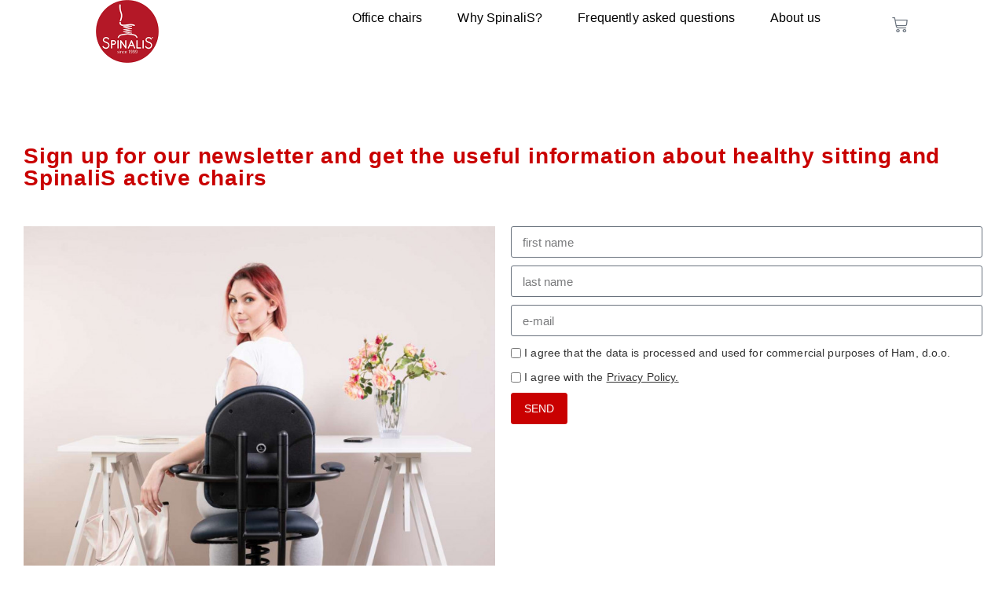

--- FILE ---
content_type: text/html; charset=UTF-8
request_url: https://www.spinalis.com/e-news-subscription/
body_size: 23172
content:
<!doctype html><html lang="en-US" prefix="og: https://ogp.me/ns#"><head><script data-no-optimize="1">var litespeed_docref=sessionStorage.getItem("litespeed_docref");litespeed_docref&&(Object.defineProperty(document,"referrer",{get:function(){return litespeed_docref}}),sessionStorage.removeItem("litespeed_docref"));</script> <meta charset="UTF-8"><link data-optimized="2" rel="stylesheet" href="https://www.spinalis.com/wp-content/litespeed/css/5390360ec75212ab58c9a9ce06181b46.css?ver=7bbd3" /><meta name="viewport" content="width=device-width, initial-scale=1"><link rel="profile" href="https://gmpg.org/xfn/11">
 <script type="litespeed/javascript" data-src='https://www.googletagmanager.com/gtag/js?id=UA-107530783-15'></script> <script type="litespeed/javascript">window.dataLayer=window.dataLayer||[];function gtag(){dataLayer.push(arguments)}
gtag('js',new Date());gtag('config','UA-107530783-15')</script><title>E-news subscription - Office chairs Spinalis</title><meta name="description" content="Sign up for our newsletter and get the useful information about healthy sitting and SpinaliS active chairs"/><meta name="robots" content="follow, index, max-snippet:-1, max-video-preview:-1, max-image-preview:large"/><link rel="canonical" href="https://www.spinalis.com/e-news-subscription/" /><meta property="og:locale" content="en_US" /><meta property="og:type" content="article" /><meta property="og:title" content="E-news subscription - Office chairs Spinalis" /><meta property="og:description" content="Sign up for our newsletter and get the useful information about healthy sitting and SpinaliS active chairs" /><meta property="og:url" content="https://www.spinalis.com/e-news-subscription/" /><meta property="og:site_name" content="Office chairs Spinalis" /><meta property="og:updated_time" content="2024-02-21T15:38:53+01:00" /><meta property="og:image" content="https://www.spinalis.com/wp-content/uploads/delo-od-doma-low-11-e1607433133143.jpg" /><meta property="og:image:secure_url" content="https://www.spinalis.com/wp-content/uploads/delo-od-doma-low-11-e1607433133143.jpg" /><meta property="og:image:width" content="1197" /><meta property="og:image:height" content="1224" /><meta property="og:image:alt" content="E-news subscription" /><meta property="og:image:type" content="image/jpeg" /><meta property="article:published_time" content="2020-05-28T13:40:08+01:00" /><meta property="article:modified_time" content="2024-02-21T15:38:53+01:00" /><meta name="twitter:card" content="summary_large_image" /><meta name="twitter:title" content="E-news subscription - Office chairs Spinalis" /><meta name="twitter:description" content="Sign up for our newsletter and get the useful information about healthy sitting and SpinaliS active chairs" /><meta name="twitter:image" content="https://www.spinalis.com/wp-content/uploads/delo-od-doma-low-11-e1607433133143.jpg" /><meta name="twitter:label1" content="Time to read" /><meta name="twitter:data1" content="Less than a minute" /> <script type="application/ld+json" class="rank-math-schema">{"@context":"https://schema.org","@graph":[{"@type":"Organization","@id":"https://www.spinalis.com/#organization","name":"Spinalis","url":"http://spinalis.com","logo":{"@type":"ImageObject","@id":"https://www.spinalis.com/#logo","url":"http://spinalis.com/wp-content/uploads/spinalis-logo.png","contentUrl":"http://spinalis.com/wp-content/uploads/spinalis-logo.png","caption":"Spinalis","inLanguage":"en-US","width":"160","height":"160"}},{"@type":"WebSite","@id":"https://www.spinalis.com/#website","url":"https://www.spinalis.com","name":"Spinalis","publisher":{"@id":"https://www.spinalis.com/#organization"},"inLanguage":"en-US"},{"@type":"ImageObject","@id":"https://www.spinalis.com/wp-content/uploads/delo-od-doma-low-11-e1607433133143-768x785.jpg","url":"https://www.spinalis.com/wp-content/uploads/delo-od-doma-low-11-e1607433133143-768x785.jpg","width":"200","height":"200","inLanguage":"en-US"},{"@type":"BreadcrumbList","@id":"https://www.spinalis.com/e-news-subscription/#breadcrumb","itemListElement":[{"@type":"ListItem","position":"1","item":{"@id":"http://spinalis.com","name":"SpinaliS"}},{"@type":"ListItem","position":"2","item":{"@id":"https://www.spinalis.com/e-news-subscription/","name":"E-news subscription"}}]},{"@type":"WebPage","@id":"https://www.spinalis.com/e-news-subscription/#webpage","url":"https://www.spinalis.com/e-news-subscription/","name":"E-news subscription - Office chairs Spinalis","datePublished":"2020-05-28T13:40:08+01:00","dateModified":"2024-02-21T15:38:53+01:00","isPartOf":{"@id":"https://www.spinalis.com/#website"},"primaryImageOfPage":{"@id":"https://www.spinalis.com/wp-content/uploads/delo-od-doma-low-11-e1607433133143-768x785.jpg"},"inLanguage":"en-US","breadcrumb":{"@id":"https://www.spinalis.com/e-news-subscription/#breadcrumb"}},{"@type":"Person","@id":"https://www.spinalis.com/author/grega/","name":"grega","url":"https://www.spinalis.com/author/grega/","image":{"@type":"ImageObject","@id":"https://www.spinalis.com/wp-content/litespeed/avatar/793d752874aadeac5a8fa7ecd4dfb3ab.jpg?ver=1763564431","url":"https://www.spinalis.com/wp-content/litespeed/avatar/793d752874aadeac5a8fa7ecd4dfb3ab.jpg?ver=1763564431","caption":"grega","inLanguage":"en-US"},"worksFor":{"@id":"https://www.spinalis.com/#organization"}},{"@type":"Article","headline":"E-news subscription - Office chairs Spinalis","datePublished":"2020-05-28T13:40:08+01:00","dateModified":"2024-02-21T15:38:53+01:00","author":{"@id":"https://www.spinalis.com/author/grega/","name":"grega"},"publisher":{"@id":"https://www.spinalis.com/#organization"},"description":"Sign up for our newsletter and get the useful information about healthy sitting and SpinaliS active chairs","name":"E-news subscription - Office chairs Spinalis","@id":"https://www.spinalis.com/e-news-subscription/#richSnippet","isPartOf":{"@id":"https://www.spinalis.com/e-news-subscription/#webpage"},"image":{"@id":"https://www.spinalis.com/wp-content/uploads/delo-od-doma-low-11-e1607433133143-768x785.jpg"},"inLanguage":"en-US","mainEntityOfPage":{"@id":"https://www.spinalis.com/e-news-subscription/#webpage"}}]}</script>  <script type='application/javascript'  id='pys-version-script'>console.log('PixelYourSite Free version 10.1.0');</script> <link rel='dns-prefetch' href='//unpkg.com' /><link rel="alternate" type="application/rss+xml" title="Office chairs Spinalis &raquo; Feed" href="https://www.spinalis.com/feed/" /><link rel="alternate" type="application/rss+xml" title="Office chairs Spinalis &raquo; Comments Feed" href="https://www.spinalis.com/comments/feed/" /><style id='classic-theme-styles-inline-css'>/*! This file is auto-generated */
.wp-block-button__link{color:#fff;background-color:#32373c;border-radius:9999px;box-shadow:none;text-decoration:none;padding:calc(.667em + 2px) calc(1.333em + 2px);font-size:1.125em}.wp-block-file__button{background:#32373c;color:#fff;text-decoration:none}</style><style id='global-styles-inline-css'>:root{--wp--preset--aspect-ratio--square: 1;--wp--preset--aspect-ratio--4-3: 4/3;--wp--preset--aspect-ratio--3-4: 3/4;--wp--preset--aspect-ratio--3-2: 3/2;--wp--preset--aspect-ratio--2-3: 2/3;--wp--preset--aspect-ratio--16-9: 16/9;--wp--preset--aspect-ratio--9-16: 9/16;--wp--preset--color--black: #000000;--wp--preset--color--cyan-bluish-gray: #abb8c3;--wp--preset--color--white: #ffffff;--wp--preset--color--pale-pink: #f78da7;--wp--preset--color--vivid-red: #cf2e2e;--wp--preset--color--luminous-vivid-orange: #ff6900;--wp--preset--color--luminous-vivid-amber: #fcb900;--wp--preset--color--light-green-cyan: #7bdcb5;--wp--preset--color--vivid-green-cyan: #00d084;--wp--preset--color--pale-cyan-blue: #8ed1fc;--wp--preset--color--vivid-cyan-blue: #0693e3;--wp--preset--color--vivid-purple: #9b51e0;--wp--preset--gradient--vivid-cyan-blue-to-vivid-purple: linear-gradient(135deg,rgba(6,147,227,1) 0%,rgb(155,81,224) 100%);--wp--preset--gradient--light-green-cyan-to-vivid-green-cyan: linear-gradient(135deg,rgb(122,220,180) 0%,rgb(0,208,130) 100%);--wp--preset--gradient--luminous-vivid-amber-to-luminous-vivid-orange: linear-gradient(135deg,rgba(252,185,0,1) 0%,rgba(255,105,0,1) 100%);--wp--preset--gradient--luminous-vivid-orange-to-vivid-red: linear-gradient(135deg,rgba(255,105,0,1) 0%,rgb(207,46,46) 100%);--wp--preset--gradient--very-light-gray-to-cyan-bluish-gray: linear-gradient(135deg,rgb(238,238,238) 0%,rgb(169,184,195) 100%);--wp--preset--gradient--cool-to-warm-spectrum: linear-gradient(135deg,rgb(74,234,220) 0%,rgb(151,120,209) 20%,rgb(207,42,186) 40%,rgb(238,44,130) 60%,rgb(251,105,98) 80%,rgb(254,248,76) 100%);--wp--preset--gradient--blush-light-purple: linear-gradient(135deg,rgb(255,206,236) 0%,rgb(152,150,240) 100%);--wp--preset--gradient--blush-bordeaux: linear-gradient(135deg,rgb(254,205,165) 0%,rgb(254,45,45) 50%,rgb(107,0,62) 100%);--wp--preset--gradient--luminous-dusk: linear-gradient(135deg,rgb(255,203,112) 0%,rgb(199,81,192) 50%,rgb(65,88,208) 100%);--wp--preset--gradient--pale-ocean: linear-gradient(135deg,rgb(255,245,203) 0%,rgb(182,227,212) 50%,rgb(51,167,181) 100%);--wp--preset--gradient--electric-grass: linear-gradient(135deg,rgb(202,248,128) 0%,rgb(113,206,126) 100%);--wp--preset--gradient--midnight: linear-gradient(135deg,rgb(2,3,129) 0%,rgb(40,116,252) 100%);--wp--preset--font-size--small: 13px;--wp--preset--font-size--medium: 20px;--wp--preset--font-size--large: 36px;--wp--preset--font-size--x-large: 42px;--wp--preset--spacing--20: 0.44rem;--wp--preset--spacing--30: 0.67rem;--wp--preset--spacing--40: 1rem;--wp--preset--spacing--50: 1.5rem;--wp--preset--spacing--60: 2.25rem;--wp--preset--spacing--70: 3.38rem;--wp--preset--spacing--80: 5.06rem;--wp--preset--shadow--natural: 6px 6px 9px rgba(0, 0, 0, 0.2);--wp--preset--shadow--deep: 12px 12px 50px rgba(0, 0, 0, 0.4);--wp--preset--shadow--sharp: 6px 6px 0px rgba(0, 0, 0, 0.2);--wp--preset--shadow--outlined: 6px 6px 0px -3px rgba(255, 255, 255, 1), 6px 6px rgba(0, 0, 0, 1);--wp--preset--shadow--crisp: 6px 6px 0px rgba(0, 0, 0, 1);}:where(.is-layout-flex){gap: 0.5em;}:where(.is-layout-grid){gap: 0.5em;}body .is-layout-flex{display: flex;}.is-layout-flex{flex-wrap: wrap;align-items: center;}.is-layout-flex > :is(*, div){margin: 0;}body .is-layout-grid{display: grid;}.is-layout-grid > :is(*, div){margin: 0;}:where(.wp-block-columns.is-layout-flex){gap: 2em;}:where(.wp-block-columns.is-layout-grid){gap: 2em;}:where(.wp-block-post-template.is-layout-flex){gap: 1.25em;}:where(.wp-block-post-template.is-layout-grid){gap: 1.25em;}.has-black-color{color: var(--wp--preset--color--black) !important;}.has-cyan-bluish-gray-color{color: var(--wp--preset--color--cyan-bluish-gray) !important;}.has-white-color{color: var(--wp--preset--color--white) !important;}.has-pale-pink-color{color: var(--wp--preset--color--pale-pink) !important;}.has-vivid-red-color{color: var(--wp--preset--color--vivid-red) !important;}.has-luminous-vivid-orange-color{color: var(--wp--preset--color--luminous-vivid-orange) !important;}.has-luminous-vivid-amber-color{color: var(--wp--preset--color--luminous-vivid-amber) !important;}.has-light-green-cyan-color{color: var(--wp--preset--color--light-green-cyan) !important;}.has-vivid-green-cyan-color{color: var(--wp--preset--color--vivid-green-cyan) !important;}.has-pale-cyan-blue-color{color: var(--wp--preset--color--pale-cyan-blue) !important;}.has-vivid-cyan-blue-color{color: var(--wp--preset--color--vivid-cyan-blue) !important;}.has-vivid-purple-color{color: var(--wp--preset--color--vivid-purple) !important;}.has-black-background-color{background-color: var(--wp--preset--color--black) !important;}.has-cyan-bluish-gray-background-color{background-color: var(--wp--preset--color--cyan-bluish-gray) !important;}.has-white-background-color{background-color: var(--wp--preset--color--white) !important;}.has-pale-pink-background-color{background-color: var(--wp--preset--color--pale-pink) !important;}.has-vivid-red-background-color{background-color: var(--wp--preset--color--vivid-red) !important;}.has-luminous-vivid-orange-background-color{background-color: var(--wp--preset--color--luminous-vivid-orange) !important;}.has-luminous-vivid-amber-background-color{background-color: var(--wp--preset--color--luminous-vivid-amber) !important;}.has-light-green-cyan-background-color{background-color: var(--wp--preset--color--light-green-cyan) !important;}.has-vivid-green-cyan-background-color{background-color: var(--wp--preset--color--vivid-green-cyan) !important;}.has-pale-cyan-blue-background-color{background-color: var(--wp--preset--color--pale-cyan-blue) !important;}.has-vivid-cyan-blue-background-color{background-color: var(--wp--preset--color--vivid-cyan-blue) !important;}.has-vivid-purple-background-color{background-color: var(--wp--preset--color--vivid-purple) !important;}.has-black-border-color{border-color: var(--wp--preset--color--black) !important;}.has-cyan-bluish-gray-border-color{border-color: var(--wp--preset--color--cyan-bluish-gray) !important;}.has-white-border-color{border-color: var(--wp--preset--color--white) !important;}.has-pale-pink-border-color{border-color: var(--wp--preset--color--pale-pink) !important;}.has-vivid-red-border-color{border-color: var(--wp--preset--color--vivid-red) !important;}.has-luminous-vivid-orange-border-color{border-color: var(--wp--preset--color--luminous-vivid-orange) !important;}.has-luminous-vivid-amber-border-color{border-color: var(--wp--preset--color--luminous-vivid-amber) !important;}.has-light-green-cyan-border-color{border-color: var(--wp--preset--color--light-green-cyan) !important;}.has-vivid-green-cyan-border-color{border-color: var(--wp--preset--color--vivid-green-cyan) !important;}.has-pale-cyan-blue-border-color{border-color: var(--wp--preset--color--pale-cyan-blue) !important;}.has-vivid-cyan-blue-border-color{border-color: var(--wp--preset--color--vivid-cyan-blue) !important;}.has-vivid-purple-border-color{border-color: var(--wp--preset--color--vivid-purple) !important;}.has-vivid-cyan-blue-to-vivid-purple-gradient-background{background: var(--wp--preset--gradient--vivid-cyan-blue-to-vivid-purple) !important;}.has-light-green-cyan-to-vivid-green-cyan-gradient-background{background: var(--wp--preset--gradient--light-green-cyan-to-vivid-green-cyan) !important;}.has-luminous-vivid-amber-to-luminous-vivid-orange-gradient-background{background: var(--wp--preset--gradient--luminous-vivid-amber-to-luminous-vivid-orange) !important;}.has-luminous-vivid-orange-to-vivid-red-gradient-background{background: var(--wp--preset--gradient--luminous-vivid-orange-to-vivid-red) !important;}.has-very-light-gray-to-cyan-bluish-gray-gradient-background{background: var(--wp--preset--gradient--very-light-gray-to-cyan-bluish-gray) !important;}.has-cool-to-warm-spectrum-gradient-background{background: var(--wp--preset--gradient--cool-to-warm-spectrum) !important;}.has-blush-light-purple-gradient-background{background: var(--wp--preset--gradient--blush-light-purple) !important;}.has-blush-bordeaux-gradient-background{background: var(--wp--preset--gradient--blush-bordeaux) !important;}.has-luminous-dusk-gradient-background{background: var(--wp--preset--gradient--luminous-dusk) !important;}.has-pale-ocean-gradient-background{background: var(--wp--preset--gradient--pale-ocean) !important;}.has-electric-grass-gradient-background{background: var(--wp--preset--gradient--electric-grass) !important;}.has-midnight-gradient-background{background: var(--wp--preset--gradient--midnight) !important;}.has-small-font-size{font-size: var(--wp--preset--font-size--small) !important;}.has-medium-font-size{font-size: var(--wp--preset--font-size--medium) !important;}.has-large-font-size{font-size: var(--wp--preset--font-size--large) !important;}.has-x-large-font-size{font-size: var(--wp--preset--font-size--x-large) !important;}
:where(.wp-block-post-template.is-layout-flex){gap: 1.25em;}:where(.wp-block-post-template.is-layout-grid){gap: 1.25em;}
:where(.wp-block-columns.is-layout-flex){gap: 2em;}:where(.wp-block-columns.is-layout-grid){gap: 2em;}
:root :where(.wp-block-pullquote){font-size: 1.5em;line-height: 1.6;}</style><style id='woocommerce-inline-inline-css'>.woocommerce form .form-row .required { visibility: visible; }</style><style id='elementor-frontend-inline-css'>.elementor-kit-31{--e-global-color-primary:#C90000;--e-global-color-secondary:#F7F7F7;--e-global-color-text:#4B474B;--e-global-color-accent:#61CE70;--e-global-color-7ea3d6f3:#333333;--e-global-color-34521b6f:#FFF;--e-global-color-17a3618:#BCBCBC;--e-global-typography-primary-font-family:"Roboto";--e-global-typography-primary-font-weight:600;--e-global-typography-secondary-font-family:"Roboto Slab";--e-global-typography-secondary-font-weight:400;--e-global-typography-text-font-family:"Roboto";--e-global-typography-text-font-weight:400;--e-global-typography-accent-font-family:"Roboto";--e-global-typography-accent-font-weight:500;}.elementor-kit-31 e-page-transition{background-color:#FFBC7D;}.elementor-section.elementor-section-boxed > .elementor-container{max-width:1340px;}.e-con{--container-max-width:1340px;}.elementor-widget:not(:last-child){margin-block-end:20px;}.elementor-element{--widgets-spacing:20px 20px;--widgets-spacing-row:20px;--widgets-spacing-column:20px;}{}h1.entry-title{display:var(--page-title-display);}@media(max-width:1024px){.elementor-section.elementor-section-boxed > .elementor-container{max-width:1024px;}.e-con{--container-max-width:1024px;}}@media(max-width:767px){.elementor-section.elementor-section-boxed > .elementor-container{max-width:767px;}.e-con{--container-max-width:767px;}}
.elementor-1285 .elementor-element.elementor-element-9cb3d0e{margin-top:50px;margin-bottom:20px;}.elementor-1285 .elementor-element.elementor-element-873b4a1{margin-top:0px;margin-bottom:0px;}.elementor-1285 .elementor-element.elementor-element-1eae10d .elementor-field-group{padding-right:calc( 10px/2 );padding-left:calc( 10px/2 );margin-bottom:10px;}.elementor-1285 .elementor-element.elementor-element-1eae10d .elementor-form-fields-wrapper{margin-left:calc( -10px/2 );margin-right:calc( -10px/2 );margin-bottom:-10px;}.elementor-1285 .elementor-element.elementor-element-1eae10d .elementor-field-group.recaptcha_v3-bottomleft, .elementor-1285 .elementor-element.elementor-element-1eae10d .elementor-field-group.recaptcha_v3-bottomright{margin-bottom:0;}body.rtl .elementor-1285 .elementor-element.elementor-element-1eae10d .elementor-labels-inline .elementor-field-group > label{padding-left:0px;}body:not(.rtl) .elementor-1285 .elementor-element.elementor-element-1eae10d .elementor-labels-inline .elementor-field-group > label{padding-right:0px;}body .elementor-1285 .elementor-element.elementor-element-1eae10d .elementor-labels-above .elementor-field-group > label{padding-bottom:0px;}.elementor-1285 .elementor-element.elementor-element-1eae10d .elementor-field-type-html{padding-bottom:0px;}.elementor-1285 .elementor-element.elementor-element-1eae10d .elementor-field-group .elementor-field:not(.elementor-select-wrapper){background-color:#ffffff;}.elementor-1285 .elementor-element.elementor-element-1eae10d .elementor-field-group .elementor-select-wrapper select{background-color:#ffffff;}.elementor-1285 .elementor-element.elementor-element-1eae10d .e-form__buttons__wrapper__button-next{color:#ffffff;}.elementor-1285 .elementor-element.elementor-element-1eae10d .elementor-button[type="submit"]{color:#ffffff;}.elementor-1285 .elementor-element.elementor-element-1eae10d .elementor-button[type="submit"] svg *{fill:#ffffff;}.elementor-1285 .elementor-element.elementor-element-1eae10d .e-form__buttons__wrapper__button-previous{color:#ffffff;}.elementor-1285 .elementor-element.elementor-element-1eae10d .e-form__buttons__wrapper__button-next:hover{color:#ffffff;}.elementor-1285 .elementor-element.elementor-element-1eae10d .elementor-button[type="submit"]:hover{color:#ffffff;}.elementor-1285 .elementor-element.elementor-element-1eae10d .elementor-button[type="submit"]:hover svg *{fill:#ffffff;}.elementor-1285 .elementor-element.elementor-element-1eae10d .e-form__buttons__wrapper__button-previous:hover{color:#ffffff;}.elementor-1285 .elementor-element.elementor-element-1eae10d{--e-form-steps-indicators-spacing:20px;--e-form-steps-indicator-padding:30px;--e-form-steps-indicator-inactive-secondary-color:#ffffff;--e-form-steps-indicator-active-secondary-color:#ffffff;--e-form-steps-indicator-completed-secondary-color:#ffffff;--e-form-steps-divider-width:1px;--e-form-steps-divider-gap:10px;}:root{--page-title-display:none;}
.elementor-51 .elementor-element.elementor-element-ed587aa{--display:flex;--min-height:125px;--flex-direction:row;--container-widget-width:calc( ( 1 - var( --container-widget-flex-grow ) ) * 100% );--container-widget-height:100%;--container-widget-flex-grow:1;--container-widget-align-self:stretch;--flex-wrap-mobile:wrap;--align-items:stretch;--gap:10px 10px;--row-gap:10px;--column-gap:10px;border-style:solid;--border-style:solid;border-width:0px 0px 0px 0px;--border-top-width:0px;--border-right-width:0px;--border-bottom-width:0px;--border-left-width:0px;border-color:#E7E7E7;--border-color:#E7E7E7;--padding-top:0%;--padding-bottom:0%;--padding-left:5%;--padding-right:5%;--z-index:99;}.elementor-51 .elementor-element.elementor-element-ed587aa:not(.elementor-motion-effects-element-type-background), .elementor-51 .elementor-element.elementor-element-ed587aa > .elementor-motion-effects-container > .elementor-motion-effects-layer{background-color:#FFFFFF;}.elementor-51 .elementor-element.elementor-element-35f2441{--display:flex;--justify-content:center;--padding-top:0px;--padding-bottom:0px;--padding-left:0px;--padding-right:0px;}.elementor-51 .elementor-element.elementor-element-7fc9c74{text-align:left;}.elementor-51 .elementor-element.elementor-element-7fc9c74 img{height:80px;object-fit:contain;object-position:center center;}.elementor-51 .elementor-element.elementor-element-ba51b9e{--display:flex;--justify-content:center;--padding-top:0px;--padding-bottom:0px;--padding-left:0px;--padding-right:0px;--z-index:99;}.elementor-51 .elementor-element.elementor-element-e1d0724{z-index:99;--e-nav-menu-horizontal-menu-item-margin:calc( 5px / 2 );--nav-menu-icon-size:20px;}.elementor-51 .elementor-element.elementor-element-e1d0724 .elementor-menu-toggle{margin-left:auto;background-color:#FFFFFF;}.elementor-51 .elementor-element.elementor-element-e1d0724 .elementor-nav-menu .elementor-item{font-family:"Montserrat", Sans-serif;font-size:16px;font-weight:300;}.elementor-51 .elementor-element.elementor-element-e1d0724 .elementor-nav-menu--main .elementor-item{color:#000000;fill:#000000;padding-left:20px;padding-right:20px;}.elementor-51 .elementor-element.elementor-element-e1d0724 .elementor-nav-menu--main .elementor-item:hover,
					.elementor-51 .elementor-element.elementor-element-e1d0724 .elementor-nav-menu--main .elementor-item.elementor-item-active,
					.elementor-51 .elementor-element.elementor-element-e1d0724 .elementor-nav-menu--main .elementor-item.highlighted,
					.elementor-51 .elementor-element.elementor-element-e1d0724 .elementor-nav-menu--main .elementor-item:focus{color:#000000;fill:#000000;}.elementor-51 .elementor-element.elementor-element-e1d0724 .elementor-nav-menu--main .elementor-item.elementor-item-active{color:#9E9E9E;}.elementor-51 .elementor-element.elementor-element-e1d0724 .elementor-nav-menu--main:not(.elementor-nav-menu--layout-horizontal) .elementor-nav-menu > li:not(:last-child){margin-bottom:5px;}.elementor-51 .elementor-element.elementor-element-e1d0724 .elementor-nav-menu--dropdown a, .elementor-51 .elementor-element.elementor-element-e1d0724 .elementor-menu-toggle{color:#000000;fill:#000000;}.elementor-51 .elementor-element.elementor-element-e1d0724 .elementor-nav-menu--dropdown{background-color:#FFFFFF;}.elementor-51 .elementor-element.elementor-element-e1d0724 .elementor-nav-menu--dropdown a:hover,
					.elementor-51 .elementor-element.elementor-element-e1d0724 .elementor-nav-menu--dropdown a:focus,
					.elementor-51 .elementor-element.elementor-element-e1d0724 .elementor-nav-menu--dropdown a.elementor-item-active,
					.elementor-51 .elementor-element.elementor-element-e1d0724 .elementor-nav-menu--dropdown a.highlighted,
					.elementor-51 .elementor-element.elementor-element-e1d0724 .elementor-menu-toggle:hover,
					.elementor-51 .elementor-element.elementor-element-e1d0724 .elementor-menu-toggle:focus{color:#9E9E9E;}.elementor-51 .elementor-element.elementor-element-e1d0724 .elementor-nav-menu--dropdown a:hover,
					.elementor-51 .elementor-element.elementor-element-e1d0724 .elementor-nav-menu--dropdown a:focus,
					.elementor-51 .elementor-element.elementor-element-e1d0724 .elementor-nav-menu--dropdown a.elementor-item-active,
					.elementor-51 .elementor-element.elementor-element-e1d0724 .elementor-nav-menu--dropdown a.highlighted{background-color:#FFFFFF;}.elementor-51 .elementor-element.elementor-element-e1d0724 .elementor-nav-menu--dropdown a.elementor-item-active{color:#9E9E9E;}.elementor-51 .elementor-element.elementor-element-e1d0724 .elementor-nav-menu--dropdown li:not(:last-child){border-style:solid;border-color:#E0E0E0;border-bottom-width:1px;}.elementor-51 .elementor-element.elementor-element-e1d0724 div.elementor-menu-toggle{color:#000000;}.elementor-51 .elementor-element.elementor-element-e1d0724 div.elementor-menu-toggle svg{fill:#000000;}.elementor-51 .elementor-element.elementor-element-e1d0724 div.elementor-menu-toggle:hover, .elementor-51 .elementor-element.elementor-element-e1d0724 div.elementor-menu-toggle:focus{color:#000000;}.elementor-51 .elementor-element.elementor-element-e1d0724 div.elementor-menu-toggle:hover svg, .elementor-51 .elementor-element.elementor-element-e1d0724 div.elementor-menu-toggle:focus svg{fill:#000000;}.elementor-51 .elementor-element.elementor-element-a75cdaf{--display:flex;--justify-content:center;--align-items:center;--container-widget-width:calc( ( 1 - var( --container-widget-flex-grow ) ) * 100% );}.elementor-51 .elementor-element.elementor-element-a05eca5.elementor-element{--align-self:center;}.elementor-51 .elementor-element.elementor-element-a05eca5{--divider-style:solid;--subtotal-divider-style:solid;--elementor-remove-from-cart-button:none;--remove-from-cart-button:block;--toggle-button-border-width:0px;--toggle-icon-size:20px;--cart-border-style:none;--cart-footer-layout:1fr 1fr;--products-max-height-sidecart:calc(100vh - 240px);--products-max-height-minicart:calc(100vh - 385px);}.elementor-51 .elementor-element.elementor-element-a05eca5 .widget_shopping_cart_content{--subtotal-divider-left-width:0;--subtotal-divider-right-width:0;}.elementor-theme-builder-content-area{height:400px;}.elementor-location-header:before, .elementor-location-footer:before{content:"";display:table;clear:both;}@media(min-width:768px){.elementor-51 .elementor-element.elementor-element-35f2441{--width:30%;}.elementor-51 .elementor-element.elementor-element-ba51b9e{--width:84%;}.elementor-51 .elementor-element.elementor-element-a75cdaf{--width:15%;}}@media(max-width:1024px){.elementor-51 .elementor-element.elementor-element-ed587aa{border-width:0px 0px 0px 0px;--border-top-width:0px;--border-right-width:0px;--border-bottom-width:0px;--border-left-width:0px;}.elementor-51 .elementor-element.elementor-element-e1d0724 .elementor-nav-menu .elementor-item{font-size:14px;}.elementor-51 .elementor-element.elementor-element-e1d0724{--e-nav-menu-horizontal-menu-item-margin:calc( 0px / 2 );}.elementor-51 .elementor-element.elementor-element-e1d0724 .elementor-nav-menu--main:not(.elementor-nav-menu--layout-horizontal) .elementor-nav-menu > li:not(:last-child){margin-bottom:0px;}}@media(max-width:767px){.elementor-51 .elementor-element.elementor-element-ed587aa{border-width:0px 0px 1px 0px;--border-top-width:0px;--border-right-width:0px;--border-bottom-width:1px;--border-left-width:0px;}.elementor-51 .elementor-element.elementor-element-35f2441{--width:55%;}.elementor-51 .elementor-element.elementor-element-ba51b9e{--width:35%;}.elementor-51 .elementor-element.elementor-element-e1d0724{z-index:99999999;}.elementor-51 .elementor-element.elementor-element-e1d0724 .elementor-nav-menu--dropdown a{padding-top:22px;padding-bottom:22px;}}</style> <script type="litespeed/javascript" data-src="https://www.spinalis.com/wp-includes/js/jquery/jquery.min.js" id="jquery-core-js"></script> <script id="wc-add-to-cart-js-extra" type="litespeed/javascript">var wc_add_to_cart_params={"ajax_url":"\/wp-admin\/admin-ajax.php","wc_ajax_url":"\/?wc-ajax=%%endpoint%%","i18n_view_cart":"View cart","cart_url":"https:\/\/www.spinalis.com\/kosarica\/","is_cart":"","cart_redirect_after_add":"yes"}</script> <script id="woocommerce-js-extra" type="litespeed/javascript">var woocommerce_params={"ajax_url":"\/wp-admin\/admin-ajax.php","wc_ajax_url":"\/?wc-ajax=%%endpoint%%","i18n_password_show":"Show password","i18n_password_hide":"Hide password"}</script> <script id="pys-js-extra" type="litespeed/javascript">var pysOptions={"staticEvents":[],"dynamicEvents":[],"triggerEvents":[],"triggerEventTypes":[],"debug":"","siteUrl":"https:\/\/www.spinalis.com","ajaxUrl":"https:\/\/www.spinalis.com\/wp-admin\/admin-ajax.php","ajax_event":"f8bed3a704","enable_remove_download_url_param":"1","cookie_duration":"7","last_visit_duration":"60","enable_success_send_form":"","ajaxForServerEvent":"1","ajaxForServerStaticEvent":"1","send_external_id":"1","external_id_expire":"180","track_cookie_for_subdomains":"1","google_consent_mode":"1","gdpr":{"ajax_enabled":!1,"all_disabled_by_api":!1,"facebook_disabled_by_api":!1,"analytics_disabled_by_api":!1,"google_ads_disabled_by_api":!1,"pinterest_disabled_by_api":!1,"bing_disabled_by_api":!1,"externalID_disabled_by_api":!1,"facebook_prior_consent_enabled":!0,"analytics_prior_consent_enabled":!0,"google_ads_prior_consent_enabled":null,"pinterest_prior_consent_enabled":!0,"bing_prior_consent_enabled":!0,"cookiebot_integration_enabled":!1,"cookiebot_facebook_consent_category":"marketing","cookiebot_analytics_consent_category":"statistics","cookiebot_tiktok_consent_category":"marketing","cookiebot_google_ads_consent_category":null,"cookiebot_pinterest_consent_category":"marketing","cookiebot_bing_consent_category":"marketing","consent_magic_integration_enabled":!1,"real_cookie_banner_integration_enabled":!1,"cookie_notice_integration_enabled":!1,"cookie_law_info_integration_enabled":!1,"analytics_storage":{"enabled":!0,"value":"granted","filter":!1},"ad_storage":{"enabled":!0,"value":"granted","filter":!1},"ad_user_data":{"enabled":!0,"value":"granted","filter":!1},"ad_personalization":{"enabled":!0,"value":"granted","filter":!1}},"cookie":{"disabled_all_cookie":!1,"disabled_start_session_cookie":!1,"disabled_advanced_form_data_cookie":!1,"disabled_landing_page_cookie":!1,"disabled_first_visit_cookie":!1,"disabled_trafficsource_cookie":!1,"disabled_utmTerms_cookie":!1,"disabled_utmId_cookie":!1},"tracking_analytics":{"TrafficSource":"direct","TrafficLanding":"undefined","TrafficUtms":[],"TrafficUtmsId":[]},"GATags":{"ga_datalayer_type":"default","ga_datalayer_name":"dataLayerPYS"},"woo":{"enabled":!0,"enabled_save_data_to_orders":!0,"addToCartOnButtonEnabled":!0,"addToCartOnButtonValueEnabled":!0,"addToCartOnButtonValueOption":"price","singleProductId":null,"removeFromCartSelector":"form.woocommerce-cart-form .remove","addToCartCatchMethod":"add_cart_js","is_order_received_page":!1,"containOrderId":!1},"edd":{"enabled":!1},"cache_bypass":"1763617760"}</script> <script id="ecs_ajax_load-js-extra" type="litespeed/javascript">var ecs_ajax_params={"ajaxurl":"https:\/\/www.spinalis.com\/wp-admin\/admin-ajax.php","posts":"{\"page\":0,\"pagename\":\"e-news-subscription\",\"error\":\"\",\"m\":\"\",\"p\":0,\"post_parent\":\"\",\"subpost\":\"\",\"subpost_id\":\"\",\"attachment\":\"\",\"attachment_id\":0,\"name\":\"e-news-subscription\",\"page_id\":0,\"second\":\"\",\"minute\":\"\",\"hour\":\"\",\"day\":0,\"monthnum\":0,\"year\":0,\"w\":0,\"category_name\":\"\",\"tag\":\"\",\"cat\":\"\",\"tag_id\":\"\",\"author\":\"\",\"author_name\":\"\",\"feed\":\"\",\"tb\":\"\",\"paged\":0,\"meta_key\":\"\",\"meta_value\":\"\",\"preview\":\"\",\"s\":\"\",\"sentence\":\"\",\"title\":\"\",\"fields\":\"\",\"menu_order\":\"\",\"embed\":\"\",\"category__in\":[],\"category__not_in\":[],\"category__and\":[],\"post__in\":[],\"post__not_in\":[],\"post_name__in\":[],\"tag__in\":[],\"tag__not_in\":[],\"tag__and\":[],\"tag_slug__in\":[],\"tag_slug__and\":[],\"post_parent__in\":[],\"post_parent__not_in\":[],\"author__in\":[],\"author__not_in\":[],\"search_columns\":[],\"ignore_sticky_posts\":false,\"suppress_filters\":false,\"cache_results\":true,\"update_post_term_cache\":true,\"update_menu_item_cache\":false,\"lazy_load_term_meta\":true,\"update_post_meta_cache\":true,\"post_type\":\"\",\"posts_per_page\":10,\"nopaging\":false,\"comments_per_page\":\"50\",\"no_found_rows\":false,\"order\":\"DESC\"}"}</script> <link rel="https://api.w.org/" href="https://www.spinalis.com/wp-json/" /><link rel="alternate" title="JSON" type="application/json" href="https://www.spinalis.com/wp-json/wp/v2/pages/1285" /><link rel="EditURI" type="application/rsd+xml" title="RSD" href="https://www.spinalis.com/xmlrpc.php?rsd" /><meta name="generator" content="WordPress 6.6.4" /><link rel='shortlink' href='https://www.spinalis.com/?p=1285' /><link rel="alternate" title="oEmbed (JSON)" type="application/json+oembed" href="https://www.spinalis.com/wp-json/oembed/1.0/embed?url=https%3A%2F%2Fwww.spinalis.com%2Fe-news-subscription%2F" /><link rel="alternate" title="oEmbed (XML)" type="text/xml+oembed" href="https://www.spinalis.com/wp-json/oembed/1.0/embed?url=https%3A%2F%2Fwww.spinalis.com%2Fe-news-subscription%2F&#038;format=xml" />
<noscript><style>.woocommerce-product-gallery{ opacity: 1 !important; }</style></noscript><meta name="generator" content="Elementor 3.33.1; features: additional_custom_breakpoints; settings: css_print_method-internal, google_font-enabled, font_display-auto"><style id="bec-color-style" type="text/css">/* Block Editor Colors generated css */
:root {
--bec-color-block-bg-color: #f7f7f7;
--bec-color-block-bg-color-dark: #bcbcbc;
}

:root .has-block-bg-color-color {
	color: var(--bec-color-block-bg-color, #f7f7f7) !important;
}
:root .has-block-bg-color-background-color {
	background-color: var(--bec-color-block-bg-color, #f7f7f7) !important;
}

:root .has-block-bg-color-dark-color {
	color: var(--bec-color-block-bg-color-dark, #bcbcbc) !important;
}
:root .has-block-bg-color-dark-background-color {
	background-color: var(--bec-color-block-bg-color-dark, #bcbcbc) !important;
}</style><style>.e-con.e-parent:nth-of-type(n+4):not(.e-lazyloaded):not(.e-no-lazyload),
				.e-con.e-parent:nth-of-type(n+4):not(.e-lazyloaded):not(.e-no-lazyload) * {
					background-image: none !important;
				}
				@media screen and (max-height: 1024px) {
					.e-con.e-parent:nth-of-type(n+3):not(.e-lazyloaded):not(.e-no-lazyload),
					.e-con.e-parent:nth-of-type(n+3):not(.e-lazyloaded):not(.e-no-lazyload) * {
						background-image: none !important;
					}
				}
				@media screen and (max-height: 640px) {
					.e-con.e-parent:nth-of-type(n+2):not(.e-lazyloaded):not(.e-no-lazyload),
					.e-con.e-parent:nth-of-type(n+2):not(.e-lazyloaded):not(.e-no-lazyload) * {
						background-image: none !important;
					}
				}</style> <script type='application/javascript' id='pys-config-warning-script'>console.warn('PixelYourSite: no pixel configured.');</script> <style>:root{  --wcpasectiontitlesize:14px;   --wcpalabelsize:14px;   --wcpadescsize:13px;   --wcpaerrorsize:13px;   --wcpalabelweight:normal;   --wcpadescweight:normal;   --wcpaborderwidth:1px;   --wcpaborderradius:6px;   --wcpainputheight:45px;   --wcpachecklabelsize:14px;   --wcpacheckborderwidth:1px;   --wcpacheckwidth:20px;   --wcpacheckheight:20px;   --wcpacheckborderradius:4px;   --wcpacheckbuttonradius:5px;   --wcpacheckbuttonborder:2px;   --wcpaqtywidth:100px;   --wcpaqtyheight:45px;   --wcpaqtyradius:6px; }:root{  --wcpasectiontitlecolor:#4A4A4A;   --wcpasectiontitlebg:rgba(238,238,238,0.28);   --wcpalinecolor:#Bebebe;   --wcpabuttoncolor:#3340d3;   --wcpalabelcolor:#424242;   --wcpadesccolor:#797979;   --wcpabordercolor:#c6d0e9;   --wcpabordercolorfocus:#3561f3;   --wcpainputbgcolor:#FFFFFF;   --wcpainputcolor:#5d5d5d;   --wcpachecklabelcolor:#4a4a4a;   --wcpacheckbgcolor:#3340d3;   --wcpacheckbordercolor:#B9CBE3;   --wcpachecktickcolor:#ffffff;   --wcparadiobgcolor:#3340d3;   --wcparadiobordercolor:#B9CBE3;   --wcparadioselbordercolor:#3340d3;   --wcpabuttontextcolor:#ffffff;   --wcpaerrorcolor:#F55050;   --wcpacheckbuttoncolor:#CAE2F9;   --wcpacheckbuttonbordercolor:#EEEEEE;   --wcpacheckbuttonselectioncolor:#CECECE;   --wcpaimageselectionoutline:#3340d3;   --wcpaimagetickbg:#2649FF;   --wcpaimagetickcolor:#FFFFFF;   --wcpaimagetickborder:#FFFFFF;   --wcpaimagemagnifierbg:#2649FF;   --wcpaimagemagnifiercolor:#ffffff;   --wcpaimagemagnifierborder:#FFFFFF;   --wcpaimageselectionshadow:rgba(0,0,0,0.25);   --wcpachecktogglebg:#CAE2F9;   --wcpachecktogglecirclecolor:#FFFFFF;   --wcpachecktogglebgactive:#BADA55;   --wcpaqtybuttoncolor:#EEEEEE;   --wcpaqtybuttonhovercolor:#DDDDDD;   --wcpaqtybuttontextcolor:#424242; }:root{  --wcpaleftlabelwidth:120px; }</style><link rel="icon" href="https://www.spinalis.com/wp-content/uploads/cropped-spinalis-logo-32x32.png" sizes="32x32" /><link rel="icon" href="https://www.spinalis.com/wp-content/uploads/cropped-spinalis-logo-192x192.png" sizes="192x192" /><link rel="apple-touch-icon" href="https://www.spinalis.com/wp-content/uploads/cropped-spinalis-logo-180x180.png" /><meta name="msapplication-TileImage" content="https://www.spinalis.com/wp-content/uploads/cropped-spinalis-logo-270x270.png" /><style id="wpforms-css-vars-root">:root {
					--wpforms-field-border-radius: 3px;
--wpforms-field-border-style: solid;
--wpforms-field-border-size: 1px;
--wpforms-field-background-color: #ffffff;
--wpforms-field-border-color: rgba( 0, 0, 0, 0.25 );
--wpforms-field-border-color-spare: rgba( 0, 0, 0, 0.25 );
--wpforms-field-text-color: rgba( 0, 0, 0, 0.7 );
--wpforms-field-menu-color: #ffffff;
--wpforms-label-color: rgba( 0, 0, 0, 0.85 );
--wpforms-label-sublabel-color: rgba( 0, 0, 0, 0.55 );
--wpforms-label-error-color: #d63637;
--wpforms-button-border-radius: 3px;
--wpforms-button-border-style: none;
--wpforms-button-border-size: 1px;
--wpforms-button-background-color: #066aab;
--wpforms-button-border-color: #066aab;
--wpforms-button-text-color: #ffffff;
--wpforms-page-break-color: #066aab;
--wpforms-background-image: none;
--wpforms-background-position: center center;
--wpforms-background-repeat: no-repeat;
--wpforms-background-size: cover;
--wpforms-background-width: 100px;
--wpforms-background-height: 100px;
--wpforms-background-color: rgba( 0, 0, 0, 0 );
--wpforms-background-url: none;
--wpforms-container-padding: 0px;
--wpforms-container-border-style: none;
--wpforms-container-border-width: 1px;
--wpforms-container-border-color: #000000;
--wpforms-container-border-radius: 3px;
--wpforms-field-size-input-height: 43px;
--wpforms-field-size-input-spacing: 15px;
--wpforms-field-size-font-size: 16px;
--wpforms-field-size-line-height: 19px;
--wpforms-field-size-padding-h: 14px;
--wpforms-field-size-checkbox-size: 16px;
--wpforms-field-size-sublabel-spacing: 5px;
--wpforms-field-size-icon-size: 1;
--wpforms-label-size-font-size: 16px;
--wpforms-label-size-line-height: 19px;
--wpforms-label-size-sublabel-font-size: 14px;
--wpforms-label-size-sublabel-line-height: 17px;
--wpforms-button-size-font-size: 17px;
--wpforms-button-size-height: 41px;
--wpforms-button-size-padding-h: 15px;
--wpforms-button-size-margin-top: 10px;
--wpforms-container-shadow-size-box-shadow: none;

				}</style></head><body class="page-template-default page page-id-1285 wp-custom-logo theme-hello-elementor wc-braintree-body woocommerce-no-js elementor-default elementor-kit-31 elementor-page elementor-page-1285"><a class="skip-link screen-reader-text" href="#content">Skip to content</a><header data-elementor-type="header" data-elementor-id="51" class="elementor elementor-51 elementor-location-header" data-elementor-post-type="elementor_library"><header class="elementor-element elementor-element-ed587aa e-con-full e-flex e-con e-parent" data-id="ed587aa" data-element_type="container" data-settings="{&quot;background_background&quot;:&quot;classic&quot;}"><div class="elementor-element elementor-element-35f2441 e-con-full e-flex e-con e-child" data-id="35f2441" data-element_type="container"><div class="elementor-element elementor-element-7fc9c74 elementor-widget elementor-widget-image" data-id="7fc9c74" data-element_type="widget" data-widget_type="image.default"><div class="elementor-widget-container">
<a href="https://www.spinalis.com">
<img data-lazyloaded="1" src="[data-uri]" width="160" height="160" data-src="https://www.spinalis.com/wp-content/uploads/spinalis-logo-small.png" class="attachment-full size-full wp-image-55" alt="" data-srcset="https://www.spinalis.com/wp-content/uploads/spinalis-logo-small.png 160w, https://www.spinalis.com/wp-content/uploads/spinalis-logo-small-100x100.png 100w, https://www.spinalis.com/wp-content/uploads/spinalis-logo-small-150x150.png 150w" data-sizes="(max-width: 160px) 100vw, 160px" />								</a></div></div></div><header class="elementor-element elementor-element-ba51b9e e-con-full e-flex e-con e-child" data-id="ba51b9e" data-element_type="container"><div class="elementor-element elementor-element-e1d0724 elementor-nav-menu__align-end elementor-nav-menu--dropdown-mobile elementor-nav-menu--stretch elementor-nav-menu__text-align-center css-nav elementor-nav-menu--toggle elementor-nav-menu--burger elementor-widget elementor-widget-nav-menu" data-id="e1d0724" data-element_type="widget" data-settings="{&quot;full_width&quot;:&quot;stretch&quot;,&quot;layout&quot;:&quot;horizontal&quot;,&quot;submenu_icon&quot;:{&quot;value&quot;:&quot;&lt;i class=\&quot;fas fa-caret-down\&quot; aria-hidden=\&quot;true\&quot;&gt;&lt;\/i&gt;&quot;,&quot;library&quot;:&quot;fa-solid&quot;},&quot;toggle&quot;:&quot;burger&quot;}" data-widget_type="nav-menu.default"><div class="elementor-widget-container"><nav aria-label="Menu" class="elementor-nav-menu--main elementor-nav-menu__container elementor-nav-menu--layout-horizontal e--pointer-text e--animation-grow"><ul id="menu-1-e1d0724" class="elementor-nav-menu"><li class="menu-item menu-item-type-custom menu-item-object-custom menu-item-has-children menu-item-900"><a href="/ergonomic-chairs/office-chairs/" class="elementor-item">Office chairs</a><ul class="sub-menu elementor-nav-menu--dropdown"><li class="menu-item menu-item-type-custom menu-item-object-custom menu-item-3010"><a href="/ergonomic-chairs/office-chairs/" class="elementor-sub-item">All models</a></li><li class="menu-item menu-item-type-post_type menu-item-object-page menu-item-2112"><a href="https://www.spinalis.com/for-business/" class="elementor-sub-item">For business</a></li><li class="menu-item menu-item-type-post_type menu-item-object-page menu-item-2279"><a href="https://www.spinalis.com/for-your-home/" class="elementor-sub-item">For your home</a></li><li class="menu-item menu-item-type-post_type menu-item-object-page menu-item-2434"><a href="https://www.spinalis.com/for-kids/" class="elementor-sub-item">For children</a></li></ul></li><li class="menu-item menu-item-type-custom menu-item-object-custom menu-item-has-children menu-item-2836"><a class="elementor-item">Why SpinaliS?</a><ul class="sub-menu elementor-nav-menu--dropdown"><li class="menu-item menu-item-type-post_type menu-item-object-page menu-item-5720"><a href="https://www.spinalis.com/active-sitting/" class="elementor-sub-item">Dynamic sitting</a></li><li class="menu-item menu-item-type-post_type menu-item-object-post menu-item-3007"><a href="https://www.spinalis.com/relieve-the-spine/" class="elementor-sub-item">Relieve the spine</a></li><li class="menu-item menu-item-type-post_type menu-item-object-page menu-item-2792"><a href="https://www.spinalis.com/opinions/" class="elementor-sub-item">Opinions</a></li><li class="menu-item menu-item-type-post_type menu-item-object-page menu-item-1335"><a href="https://www.spinalis.com/more-info-about-us/certificates-and-rewards/" class="elementor-sub-item">Certificates and rewards</a></li><li class="menu-item menu-item-type-taxonomy menu-item-object-category menu-item-2039"><a href="https://www.spinalis.com/./about-sitting/" class="elementor-sub-item">About sitting</a></li></ul></li><li class="menu-item menu-item-type-post_type menu-item-object-page menu-item-111"><a href="https://www.spinalis.com/frequently-asked-questions/" class="elementor-item">Frequently asked questions</a></li><li class="menu-item menu-item-type-custom menu-item-object-custom menu-item-has-children menu-item-2552"><a class="elementor-item">About us</a><ul class="sub-menu elementor-nav-menu--dropdown"><li class="menu-item menu-item-type-post_type menu-item-object-page menu-item-7749"><a href="https://www.spinalis.com/more-info-about-us/success-story/" class="elementor-sub-item">SUCCESS STORY</a></li><li class="menu-item menu-item-type-post_type menu-item-object-page menu-item-117"><a href="https://www.spinalis.com/more-info-about-us/contact/" class="elementor-sub-item">Contact</a></li><li class="menu-item menu-item-type-post_type menu-item-object-page menu-item-116"><a href="https://www.spinalis.com/more-info-about-us/distributors/" class="elementor-sub-item">Distributors</a></li><li class="menu-item menu-item-type-post_type menu-item-object-page menu-item-1512"><a href="https://www.spinalis.com/more-info-about-us/resellers/" class="elementor-sub-item">Resellers</a></li><li class="menu-item menu-item-type-custom menu-item-object-custom menu-item-8298"><a href="/become-a-partner-2" class="elementor-sub-item">Become a SpinaliS Partner</a></li></ul></li></ul></nav><div class="elementor-menu-toggle" role="button" tabindex="0" aria-label="Menu Toggle" aria-expanded="false">
<i aria-hidden="true" role="presentation" class="elementor-menu-toggle__icon--open eicon-menu-bar"></i><i aria-hidden="true" role="presentation" class="elementor-menu-toggle__icon--close eicon-close"></i></div><nav class="elementor-nav-menu--dropdown elementor-nav-menu__container" aria-hidden="true"><ul id="menu-2-e1d0724" class="elementor-nav-menu"><li class="menu-item menu-item-type-custom menu-item-object-custom menu-item-has-children menu-item-900"><a href="/ergonomic-chairs/office-chairs/" class="elementor-item" tabindex="-1">Office chairs</a><ul class="sub-menu elementor-nav-menu--dropdown"><li class="menu-item menu-item-type-custom menu-item-object-custom menu-item-3010"><a href="/ergonomic-chairs/office-chairs/" class="elementor-sub-item" tabindex="-1">All models</a></li><li class="menu-item menu-item-type-post_type menu-item-object-page menu-item-2112"><a href="https://www.spinalis.com/for-business/" class="elementor-sub-item" tabindex="-1">For business</a></li><li class="menu-item menu-item-type-post_type menu-item-object-page menu-item-2279"><a href="https://www.spinalis.com/for-your-home/" class="elementor-sub-item" tabindex="-1">For your home</a></li><li class="menu-item menu-item-type-post_type menu-item-object-page menu-item-2434"><a href="https://www.spinalis.com/for-kids/" class="elementor-sub-item" tabindex="-1">For children</a></li></ul></li><li class="menu-item menu-item-type-custom menu-item-object-custom menu-item-has-children menu-item-2836"><a class="elementor-item" tabindex="-1">Why SpinaliS?</a><ul class="sub-menu elementor-nav-menu--dropdown"><li class="menu-item menu-item-type-post_type menu-item-object-page menu-item-5720"><a href="https://www.spinalis.com/active-sitting/" class="elementor-sub-item" tabindex="-1">Dynamic sitting</a></li><li class="menu-item menu-item-type-post_type menu-item-object-post menu-item-3007"><a href="https://www.spinalis.com/relieve-the-spine/" class="elementor-sub-item" tabindex="-1">Relieve the spine</a></li><li class="menu-item menu-item-type-post_type menu-item-object-page menu-item-2792"><a href="https://www.spinalis.com/opinions/" class="elementor-sub-item" tabindex="-1">Opinions</a></li><li class="menu-item menu-item-type-post_type menu-item-object-page menu-item-1335"><a href="https://www.spinalis.com/more-info-about-us/certificates-and-rewards/" class="elementor-sub-item" tabindex="-1">Certificates and rewards</a></li><li class="menu-item menu-item-type-taxonomy menu-item-object-category menu-item-2039"><a href="https://www.spinalis.com/./about-sitting/" class="elementor-sub-item" tabindex="-1">About sitting</a></li></ul></li><li class="menu-item menu-item-type-post_type menu-item-object-page menu-item-111"><a href="https://www.spinalis.com/frequently-asked-questions/" class="elementor-item" tabindex="-1">Frequently asked questions</a></li><li class="menu-item menu-item-type-custom menu-item-object-custom menu-item-has-children menu-item-2552"><a class="elementor-item" tabindex="-1">About us</a><ul class="sub-menu elementor-nav-menu--dropdown"><li class="menu-item menu-item-type-post_type menu-item-object-page menu-item-7749"><a href="https://www.spinalis.com/more-info-about-us/success-story/" class="elementor-sub-item" tabindex="-1">SUCCESS STORY</a></li><li class="menu-item menu-item-type-post_type menu-item-object-page menu-item-117"><a href="https://www.spinalis.com/more-info-about-us/contact/" class="elementor-sub-item" tabindex="-1">Contact</a></li><li class="menu-item menu-item-type-post_type menu-item-object-page menu-item-116"><a href="https://www.spinalis.com/more-info-about-us/distributors/" class="elementor-sub-item" tabindex="-1">Distributors</a></li><li class="menu-item menu-item-type-post_type menu-item-object-page menu-item-1512"><a href="https://www.spinalis.com/more-info-about-us/resellers/" class="elementor-sub-item" tabindex="-1">Resellers</a></li><li class="menu-item menu-item-type-custom menu-item-object-custom menu-item-8298"><a href="/become-a-partner-2" class="elementor-sub-item" tabindex="-1">Become a SpinaliS Partner</a></li></ul></li></ul></nav></div></div></header><div class="elementor-element elementor-element-a75cdaf e-con-full elementor-hidden-mobile e-flex e-con e-child" data-id="a75cdaf" data-element_type="container"><div class="elementor-element elementor-element-a05eca5 elementor-menu-cart--empty-indicator-hide elementor-hidden-mobile toggle-icon--cart-medium elementor-menu-cart--items-indicator-bubble elementor-menu-cart--show-subtotal-yes elementor-menu-cart--cart-type-side-cart elementor-menu-cart--show-remove-button-yes elementor-widget elementor-widget-woocommerce-menu-cart" data-id="a05eca5" data-element_type="widget" data-settings="{&quot;cart_type&quot;:&quot;side-cart&quot;,&quot;open_cart&quot;:&quot;click&quot;,&quot;automatically_open_cart&quot;:&quot;no&quot;}" data-widget_type="woocommerce-menu-cart.default"><div class="elementor-widget-container"><div class="elementor-menu-cart__wrapper"><div class="elementor-menu-cart__toggle_wrapper"><div class="elementor-menu-cart__container elementor-lightbox" aria-hidden="true"><div class="elementor-menu-cart__main" aria-hidden="true"><div class="elementor-menu-cart__close-button"></div><div class="widget_shopping_cart_content"></div></div></div><div class="elementor-menu-cart__toggle elementor-button-wrapper">
<a id="elementor-menu-cart__toggle_button" href="#" class="elementor-menu-cart__toggle_button elementor-button elementor-size-sm" aria-expanded="false">
<span class="elementor-button-text"><span class="woocommerce-Price-amount amount"><bdi>0,00<span class="woocommerce-Price-currencySymbol">&euro;</span></bdi></span></span>
<span class="elementor-button-icon">
<span class="elementor-button-icon-qty" data-counter="0">0</span>
<i class="eicon-cart-medium"></i>					<span class="elementor-screen-only">Cart</span>
</span>
</a></div></div></div></div></div></div></header></header><main class="site-main single-default post-1285 page type-page status-publish hentry" role="main"><div class="page-content"><div data-elementor-type="wp-page" data-elementor-id="1285" class="elementor elementor-1285" data-elementor-post-type="page"><section class="elementor-section elementor-top-section elementor-element elementor-element-9cb3d0e elementor-section-boxed elementor-section-height-default elementor-section-height-default" data-id="9cb3d0e" data-element_type="section"><div class="elementor-container elementor-column-gap-default"><div class="elementor-column elementor-col-100 elementor-top-column elementor-element elementor-element-e05eaf8" data-id="e05eaf8" data-element_type="column"><div class="elementor-widget-wrap elementor-element-populated"><div class="elementor-element elementor-element-4c8b5a5 elementor-widget elementor-widget-heading" data-id="4c8b5a5" data-element_type="widget" data-widget_type="heading.default"><div class="elementor-widget-container"><h2 class="elementor-heading-title elementor-size-large">Sign up for our newsletter and get the useful information about healthy sitting and SpinaliS active chairs</h2></div></div></div></div></div></section><section class="elementor-section elementor-top-section elementor-element elementor-element-873b4a1 elementor-section-boxed elementor-section-height-default elementor-section-height-default" data-id="873b4a1" data-element_type="section"><div class="elementor-container elementor-column-gap-default"><div class="elementor-column elementor-col-50 elementor-top-column elementor-element elementor-element-c0f18c4" data-id="c0f18c4" data-element_type="column"><div class="elementor-widget-wrap elementor-element-populated"><div class="elementor-element elementor-element-cb0b2dd elementor-widget elementor-widget-image" data-id="cb0b2dd" data-element_type="widget" data-widget_type="image.default"><div class="elementor-widget-container">
<img data-lazyloaded="1" src="[data-uri]" fetchpriority="high" decoding="async" width="768" height="785" data-src="https://www.spinalis.com/wp-content/uploads/delo-od-doma-low-11-e1607433133143-768x785.jpg" class="attachment-medium_large size-medium_large wp-image-4310" alt="" data-srcset="https://www.spinalis.com/wp-content/uploads/delo-od-doma-low-11-e1607433133143-768x785.jpg 768w, https://www.spinalis.com/wp-content/uploads/delo-od-doma-low-11-e1607433133143-300x307.jpg 300w, https://www.spinalis.com/wp-content/uploads/delo-od-doma-low-11-e1607433133143-600x614.jpg 600w, https://www.spinalis.com/wp-content/uploads/delo-od-doma-low-11-e1607433133143-280x286.jpg 280w, https://www.spinalis.com/wp-content/uploads/delo-od-doma-low-11-e1607433133143-1001x1024.jpg 1001w, https://www.spinalis.com/wp-content/uploads/delo-od-doma-low-11-e1607433133143.jpg 1197w" data-sizes="(max-width: 768px) 100vw, 768px" /></div></div></div></div><div class="elementor-column elementor-col-50 elementor-top-column elementor-element elementor-element-0c6db9b" data-id="0c6db9b" data-element_type="column"><div class="elementor-widget-wrap elementor-element-populated"><div class="elementor-element elementor-element-1eae10d elementor-button-align-start elementor-widget elementor-widget-form" data-id="1eae10d" data-element_type="widget" data-settings="{&quot;step_next_label&quot;:&quot;Next&quot;,&quot;step_previous_label&quot;:&quot;Previous&quot;,&quot;step_type&quot;:&quot;number_text&quot;,&quot;step_icon_shape&quot;:&quot;circle&quot;}" data-widget_type="form.default"><div class="elementor-widget-container"><form class="elementor-form" method="post" name="Prijava na novice" aria-label="Prijava na novice">
<input type="hidden" name="post_id" value="1285"/>
<input type="hidden" name="form_id" value="1eae10d"/>
<input type="hidden" name="referer_title" value="E-news subscription - Office chairs Spinalis" /><input type="hidden" name="queried_id" value="1285"/><div class="elementor-form-fields-wrapper elementor-labels-above"><div class="elementor-field-type-text elementor-field-group elementor-column elementor-field-group-ime elementor-col-100">
<input size="1" type="text" name="form_fields[ime]" id="form-field-ime" class="elementor-field elementor-size-sm  elementor-field-textual" placeholder="first name"></div><div class="elementor-field-type-text elementor-field-group elementor-column elementor-field-group-priimek elementor-col-100">
<input size="1" type="text" name="form_fields[priimek]" id="form-field-priimek" class="elementor-field elementor-size-sm  elementor-field-textual" placeholder="last name"></div><div class="elementor-field-type-email elementor-field-group elementor-column elementor-field-group-email elementor-col-100 elementor-field-required elementor-mark-required">
<input size="1" type="email" name="form_fields[email]" id="form-field-email" class="elementor-field elementor-size-sm  elementor-field-textual" placeholder="e-mail" required="required"></div><div class="elementor-field-type-acceptance elementor-field-group elementor-column elementor-field-group-obdelava_podatkov elementor-col-100 elementor-field-required elementor-mark-required"><div class="elementor-field-subgroup">
<span class="elementor-field-option">
<input type="checkbox" name="form_fields[obdelava_podatkov]" id="form-field-obdelava_podatkov" class="elementor-field elementor-size-sm  elementor-acceptance-field" required="required">
<label for="form-field-obdelava_podatkov">I agree that the data is processed and used for commercial purposes of Ham, d.o.o.</label>			</span></div></div><div class="elementor-field-type-acceptance elementor-field-group elementor-column elementor-field-group-varovanje_podatkov elementor-col-100 elementor-field-required elementor-mark-required"><div class="elementor-field-subgroup">
<span class="elementor-field-option">
<input type="checkbox" name="form_fields[varovanje_podatkov]" id="form-field-varovanje_podatkov" class="elementor-field elementor-size-sm  elementor-acceptance-field" required="required">
<label for="form-field-varovanje_podatkov">I agree with the <a href="https://www.spinalis.com/privacy-policy/" target="_blank">Privacy Policy.</a></label>			</span></div></div><div class="elementor-field-group elementor-column elementor-field-type-submit elementor-col-100 e-form__buttons">
<button class="elementor-button elementor-size-sm" type="submit">
<span class="elementor-button-content-wrapper">
<span class="elementor-button-text">Send</span>
</span>
</button></div></div></form></div></div></div></div></div></section></div><div class="post-tags"></div></div></main><footer id="site-footer" class="site-footer" role="contentinfo">
<svg width="0" height="0" class="svg-image-masks">
<clipPath id="imageMaskLeftBottom" clipPathUnits="objectBoundingBox">
<polygon points="0.20,0 1,0 1,1 .20,1"></polygon>
<ellipse rx=".20" ry="1" cx="0.20" cy="0" />
</clipPath><clipPath id="imageMaskRightBottom" clipPathUnits="objectBoundingBox">
<polygon points="0,0 .80,0 .80,1 0,1"></polygon>
<ellipse rx=".20" ry="1" cx="0.80" cy="0" />
</clipPath>
</svg><div class="top"><div class="container"><div class = "widget footer-1"><div class="heading-size-default">Online purchase</div><div class="menu-online-order-container"><ul id="menu-online-order" class="menu"><li id="menu-item-7451" class="menu-item menu-item-type-post_type menu-item-object-page menu-item-7451"><a href="https://www.spinalis.com/terms-conditions/">General terms and contitions of business HAM d.o.o.</a></li><li id="menu-item-7450" class="menu-item menu-item-type-post_type menu-item-object-page menu-item-7450"><a href="https://www.spinalis.com/delivery/">Payment and delivery</a></li></ul></div></div><div class = "widget footer-2"><div class="heading-size-default">Why SpinaliS</div><div class="menu-why-spinalis-container"><ul id="menu-why-spinalis" class="menu"><li id="menu-item-6217" class="menu-item menu-item-type-post_type menu-item-object-page menu-item-6217"><a href="https://www.spinalis.com/active-sitting/">Dynamic sitting</a></li><li id="menu-item-4286" class="menu-item menu-item-type-post_type menu-item-object-post menu-item-4286"><a href="https://www.spinalis.com/relieve-the-spine/">Relieve the spine</a></li><li id="menu-item-4287" class="menu-item menu-item-type-post_type menu-item-object-page menu-item-4287"><a href="https://www.spinalis.com/opinions/">Opinions</a></li><li id="menu-item-4288" class="menu-item menu-item-type-post_type menu-item-object-page menu-item-4288"><a href="https://www.spinalis.com/more-info-about-us/certificates-and-rewards/">Certificates and rewards</a></li><li id="menu-item-4289" class="menu-item menu-item-type-taxonomy menu-item-object-category menu-item-4289"><a href="https://www.spinalis.com/./about-sitting/">About sitting</a></li><li id="menu-item-8369" class="menu-item menu-item-type-custom menu-item-object-custom menu-item-8369"><a href="https://www.spinalis.si/wp-content/uploads/navodila-za-uporabo-v202502.pdf">SpinaliS user manual (pdf)</a></li></ul></div></div><div class = "widget footer-3"><div class="heading-size-default">About us</div><div class="menu-about-us-container"><ul id="menu-about-us" class="menu"><li id="menu-item-159" class="menu-item menu-item-type-post_type menu-item-object-page menu-item-159"><a href="https://www.spinalis.com/more-info-about-us/contact/">Contact</a></li><li id="menu-item-4561" class="menu-item menu-item-type-post_type menu-item-object-page menu-item-4561"><a href="https://www.spinalis.com/more-info-about-us/resellers/">Resellers</a></li><li id="menu-item-4562" class="menu-item menu-item-type-post_type menu-item-object-page menu-item-4562"><a href="https://www.spinalis.com/more-info-about-us/distributors/">Distributors</a></li><li id="menu-item-6521" class="menu-item menu-item-type-post_type menu-item-object-page menu-item-privacy-policy menu-item-6521"><a rel="privacy-policy" href="https://www.spinalis.com/privacy-policy/">Privacy policy</a></li></ul></div></div><div class = "widget footer-4"><div class="heading-size-default">SpinaliS News</div><div class="textwidget custom-html-widget"><p><div class="links">
Sign up for our newsletter and get the useful information about healthy sitting and SpinaliS active chairs.<br /><br />
<a href="/e-news-subscription/"><button>Subscribe to SpinaliS news</button></a><hr>
</a></div></p></div></div><div class = "widget footer-4"><ul class="wp-block-social-links has-icon-color is-style-logos-only is-content-justification-left is-layout-flex wp-container-core-social-links-is-layout-1 wp-block-social-links-is-layout-flex"><li style="color: #eeeeee; " class="wp-social-link wp-social-link-instagram has-very-light-gray-color wp-block-social-link"><a rel="noopener nofollow" target="_blank" href="https://www.instagram.com/spinalis_slovenija/" class="wp-block-social-link-anchor"><svg width="24" height="24" viewBox="0 0 24 24" version="1.1" xmlns="http://www.w3.org/2000/svg" aria-hidden="true" focusable="false"><path d="M12,4.622c2.403,0,2.688,0.009,3.637,0.052c0.877,0.04,1.354,0.187,1.671,0.31c0.42,0.163,0.72,0.358,1.035,0.673 c0.315,0.315,0.51,0.615,0.673,1.035c0.123,0.317,0.27,0.794,0.31,1.671c0.043,0.949,0.052,1.234,0.052,3.637 s-0.009,2.688-0.052,3.637c-0.04,0.877-0.187,1.354-0.31,1.671c-0.163,0.42-0.358,0.72-0.673,1.035 c-0.315,0.315-0.615,0.51-1.035,0.673c-0.317,0.123-0.794,0.27-1.671,0.31c-0.949,0.043-1.233,0.052-3.637,0.052 s-2.688-0.009-3.637-0.052c-0.877-0.04-1.354-0.187-1.671-0.31c-0.42-0.163-0.72-0.358-1.035-0.673 c-0.315-0.315-0.51-0.615-0.673-1.035c-0.123-0.317-0.27-0.794-0.31-1.671C4.631,14.688,4.622,14.403,4.622,12 s0.009-2.688,0.052-3.637c0.04-0.877,0.187-1.354,0.31-1.671c0.163-0.42,0.358-0.72,0.673-1.035 c0.315-0.315,0.615-0.51,1.035-0.673c0.317-0.123,0.794-0.27,1.671-0.31C9.312,4.631,9.597,4.622,12,4.622 M12,3 C9.556,3,9.249,3.01,8.289,3.054C7.331,3.098,6.677,3.25,6.105,3.472C5.513,3.702,5.011,4.01,4.511,4.511 c-0.5,0.5-0.808,1.002-1.038,1.594C3.25,6.677,3.098,7.331,3.054,8.289C3.01,9.249,3,9.556,3,12c0,2.444,0.01,2.751,0.054,3.711 c0.044,0.958,0.196,1.612,0.418,2.185c0.23,0.592,0.538,1.094,1.038,1.594c0.5,0.5,1.002,0.808,1.594,1.038 c0.572,0.222,1.227,0.375,2.185,0.418C9.249,20.99,9.556,21,12,21s2.751-0.01,3.711-0.054c0.958-0.044,1.612-0.196,2.185-0.418 c0.592-0.23,1.094-0.538,1.594-1.038c0.5-0.5,0.808-1.002,1.038-1.594c0.222-0.572,0.375-1.227,0.418-2.185 C20.99,14.751,21,14.444,21,12s-0.01-2.751-0.054-3.711c-0.044-0.958-0.196-1.612-0.418-2.185c-0.23-0.592-0.538-1.094-1.038-1.594 c-0.5-0.5-1.002-0.808-1.594-1.038c-0.572-0.222-1.227-0.375-2.185-0.418C14.751,3.01,14.444,3,12,3L12,3z M12,7.378 c-2.552,0-4.622,2.069-4.622,4.622S9.448,16.622,12,16.622s4.622-2.069,4.622-4.622S14.552,7.378,12,7.378z M12,15 c-1.657,0-3-1.343-3-3s1.343-3,3-3s3,1.343,3,3S13.657,15,12,15z M16.804,6.116c-0.596,0-1.08,0.484-1.08,1.08 s0.484,1.08,1.08,1.08c0.596,0,1.08-0.484,1.08-1.08S17.401,6.116,16.804,6.116z"></path></svg><span class="wp-block-social-link-label screen-reader-text">Instagram</span></a></li><li style="color: #eeeeee; " class="wp-social-link wp-social-link-facebook has-very-light-gray-color wp-block-social-link"><a rel="noopener nofollow" target="_blank" href="https://www.facebook.com/StolSpinaliS/" class="wp-block-social-link-anchor"><svg width="24" height="24" viewBox="0 0 24 24" version="1.1" xmlns="http://www.w3.org/2000/svg" aria-hidden="true" focusable="false"><path d="M12 2C6.5 2 2 6.5 2 12c0 5 3.7 9.1 8.4 9.9v-7H7.9V12h2.5V9.8c0-2.5 1.5-3.9 3.8-3.9 1.1 0 2.2.2 2.2.2v2.5h-1.3c-1.2 0-1.6.8-1.6 1.6V12h2.8l-.4 2.9h-2.3v7C18.3 21.1 22 17 22 12c0-5.5-4.5-10-10-10z"></path></svg><span class="wp-block-social-link-label screen-reader-text">Facebook</span></a></li><li style="color: #eeeeee; " class="wp-social-link wp-social-link-linkedin has-very-light-gray-color wp-block-social-link"><a rel="noopener nofollow" target="_blank" href="https://www.linkedin.com/company/spinalischairs/" class="wp-block-social-link-anchor"><svg width="24" height="24" viewBox="0 0 24 24" version="1.1" xmlns="http://www.w3.org/2000/svg" aria-hidden="true" focusable="false"><path d="M19.7,3H4.3C3.582,3,3,3.582,3,4.3v15.4C3,20.418,3.582,21,4.3,21h15.4c0.718,0,1.3-0.582,1.3-1.3V4.3 C21,3.582,20.418,3,19.7,3z M8.339,18.338H5.667v-8.59h2.672V18.338z M7.004,8.574c-0.857,0-1.549-0.694-1.549-1.548 c0-0.855,0.691-1.548,1.549-1.548c0.854,0,1.547,0.694,1.547,1.548C8.551,7.881,7.858,8.574,7.004,8.574z M18.339,18.338h-2.669 v-4.177c0-0.996-0.017-2.278-1.387-2.278c-1.389,0-1.601,1.086-1.601,2.206v4.249h-2.667v-8.59h2.559v1.174h0.037 c0.356-0.675,1.227-1.387,2.526-1.387c2.703,0,3.203,1.779,3.203,4.092V18.338z"></path></svg><span class="wp-block-social-link-label screen-reader-text">LinkedIn</span></a></li></ul></div></div></div><div class="sklad"><div class="container"><div class="title"><a href="https://www.spinalis.si/wp-content/uploads/projekt-prenova-digitaliziranega-poslovanja-podjetja-ham-za-tuje-trge-v-letu-2021.pdf" target="_blank">Projekt: Prenova digitaliziranega poslovanja podjetja Ham za tuje trge v letu 2021</a></div>
<a href="https://www.eu-skladi.si/" target="_blank"><img data-lazyloaded="1" src="[data-uri]" width="250" height="94" class="logo" data-src="https://www.spinalis.com/wp-content/themes/spinalis-new/custom/img/sklad/logo-eu-sklad.jpg" /></a>
<a href="https://www.gov.si/drzavni-organi/ministrstva/ministrstvo-za-gospodarski-razvoj-in-tehnologijo/" target="_blank"><img data-lazyloaded="1" src="[data-uri]" width="250" height="60" class="logo" data-src="https://www.spinalis.com/wp-content/themes/spinalis-new/custom/img/sklad/logo-mgrt.jpg" /></a>
<a href="https://podjetniskisklad.si/sl/" target="_blank"><img data-lazyloaded="1" src="[data-uri]" width="250" height="98" class="logo" data-src="https://www.spinalis.com/wp-content/themes/spinalis-new/custom/img/sklad/podjetniski-sklad-slovenije.jpg" /></a>
<a href="" target="_blank"><img data-lazyloaded="1" src="[data-uri]" width="200" height="70" class="logo" data-src="https://www.spinalis.com/wp-content/themes/spinalis-new/custom/img/sklad/spirit-slovenia.jpg" /></a></div></div><div class="bottom"><div class="container"><div class="copy">© 2025 SpinaliS, HAM d.o.o.</div><div class="right"><a href="https://neagencija.si" target="_blank">website production</a>: <a href="https://neagencija.si" target="_blank">neagencija.si</a></div></div></div></footer><div id="mnenja-modal" class="lr-modal"><div class="dimmer"></div><div class="inner"><div class="content"></div></div></div><div id="compare-modal" class="lr-modal"><div class="dimmer"></div><div class="close"></div><div class="inner">
<iframe class="content"></iframe></div></div><div class='cookie-notification lr_cn hidden' id="lr_cn"><div class="content">This website uses cookies to improve the user experience. In addition to cookies, which ensure the functionality of the website, we also use cookies for the needs of web analytics and the integration of social networks.</div><div class="buttons"><div class="button accept">Accept</div>
<a href="/privacy-policy/" class="button more">More</a></div></div><style>.lr_cn{
			position: fixed;
			z-index: 999;
			bottom: 0px;
			right: 0px;
			background-color: #000;
			color: #fff;
			width: 340px;
			max-width: 100%;
			padding: 15px 25px;
			margin: 20px;
			transition: opacity 0.5s;
		}

		.lr_cn.hidden{
			display: none;
		}
		.lr_cn.hide{
			opacity: 0;
		}
		
		.lr_cn .content{
			font-size: 14px;
			line-height: 1.6em;
			color: rgb(221, 221, 221);
		}

		.lr_cn .buttons{
			margin-top: 20px;
		}

		.lr_cn .button{
			display: inline-block;
			cursor: pointer;
		}

		.lr_cn .accept{
			margin-right: 10px;
		}
		.lr_cn .more{
			filter: grayscale(1);
		}</style> <script type="litespeed/javascript">var cookies=document.cookie;if(cookies.indexOf('lr_cookie_196b25755f93551ce6e8c5e681dbbc63')==-1){document.getElementById('lr_cn').classList.remove('hidden');document.addEventListener('click',function(){document.getElementById('lr_cn').classList.add('hide');var d=new Date();d.setTime(d.getTime()+(365*24*60*60*1000));document.cookie="lr_cookie_196b25755f93551ce6e8c5e681dbbc63=true; expires="+d.toUTCString()+";"})}</script> <div id="wcpa_img_preview"></div> <script type="litespeed/javascript">const lazyloadRunObserver=()=>{const lazyloadBackgrounds=document.querySelectorAll(`.e-con.e-parent:not(.e-lazyloaded)`);const lazyloadBackgroundObserver=new IntersectionObserver((entries)=>{entries.forEach((entry)=>{if(entry.isIntersecting){let lazyloadBackground=entry.target;if(lazyloadBackground){lazyloadBackground.classList.add('e-lazyloaded')}
lazyloadBackgroundObserver.unobserve(entry.target)}})},{rootMargin:'200px 0px 200px 0px'});lazyloadBackgrounds.forEach((lazyloadBackground)=>{lazyloadBackgroundObserver.observe(lazyloadBackground)})};const events=['DOMContentLiteSpeedLoaded','elementor/lazyload/observe',];events.forEach((event)=>{document.addEventListener(event,lazyloadRunObserver)})</script> <script type="litespeed/javascript">(function(){var c=document.body.className;c=c.replace(/woocommerce-no-js/,'woocommerce-js');document.body.className=c})()</script> <link rel='stylesheet' id='owlcarousel-css-css' href='https://cdnjs.cloudflare.com/ajax/libs/OwlCarousel2/2.3.4/assets/owl.carousel.min.css?ver=2.3.4' media='' /><link rel='stylesheet' id='owlcarousel-theme-css' href='https://cdnjs.cloudflare.com/ajax/libs/OwlCarousel2/2.3.4/assets/owl.theme.default.min.css?ver=2.3.4' media='' /><style id='core-block-supports-inline-css'>.wp-container-core-social-links-is-layout-1{justify-content:flex-start;}</style> <script type="litespeed/javascript" data-src="https://unpkg.com/masonry-layout@4/dist/masonry.pkgd.min.js?ver=6.6.4" id="masonry-js-js"></script> <script type="litespeed/javascript" data-src="https://cdnjs.cloudflare.com/ajax/libs/OwlCarousel2/2.3.4/owl.carousel.min.js?ver=3" id="owlcarousel-js-js"></script> <script id="elementor-frontend-js-before" type="litespeed/javascript">var elementorFrontendConfig={"environmentMode":{"edit":!1,"wpPreview":!1,"isScriptDebug":!1},"i18n":{"shareOnFacebook":"Share on Facebook","shareOnTwitter":"Share on Twitter","pinIt":"Pin it","download":"Download","downloadImage":"Download image","fullscreen":"Fullscreen","zoom":"Zoom","share":"Share","playVideo":"Play Video","previous":"Previous","next":"Next","close":"Close","a11yCarouselPrevSlideMessage":"Previous slide","a11yCarouselNextSlideMessage":"Next slide","a11yCarouselFirstSlideMessage":"This is the first slide","a11yCarouselLastSlideMessage":"This is the last slide","a11yCarouselPaginationBulletMessage":"Go to slide"},"is_rtl":!1,"breakpoints":{"xs":0,"sm":480,"md":768,"lg":1025,"xl":1440,"xxl":1600},"responsive":{"breakpoints":{"mobile":{"label":"Mobile Portrait","value":767,"default_value":767,"direction":"max","is_enabled":!0},"mobile_extra":{"label":"Mobile Landscape","value":880,"default_value":880,"direction":"max","is_enabled":!1},"tablet":{"label":"Tablet Portrait","value":1024,"default_value":1024,"direction":"max","is_enabled":!0},"tablet_extra":{"label":"Tablet Landscape","value":1200,"default_value":1200,"direction":"max","is_enabled":!1},"laptop":{"label":"Laptop","value":1366,"default_value":1366,"direction":"max","is_enabled":!1},"widescreen":{"label":"Widescreen","value":2400,"default_value":2400,"direction":"min","is_enabled":!1}},"hasCustomBreakpoints":!1},"version":"3.33.1","is_static":!1,"experimentalFeatures":{"additional_custom_breakpoints":!0,"container":!0,"theme_builder_v2":!0,"nested-elements":!0,"home_screen":!0,"global_classes_should_enforce_capabilities":!0,"e_variables":!0,"cloud-library":!0,"e_opt_in_v4_page":!0,"import-export-customization":!0,"mega-menu":!0,"e_pro_variables":!0},"urls":{"assets":"https:\/\/www.spinalis.com\/wp-content\/plugins\/elementor\/assets\/","ajaxurl":"https:\/\/www.spinalis.com\/wp-admin\/admin-ajax.php","uploadUrl":"https:\/\/www.spinalis.com\/wp-content\/uploads"},"nonces":{"floatingButtonsClickTracking":"8b8de27bce"},"swiperClass":"swiper","settings":{"page":[],"editorPreferences":[]},"kit":{"active_breakpoints":["viewport_mobile","viewport_tablet"],"lightbox_enable_counter":"yes","lightbox_enable_fullscreen":"yes","lightbox_enable_zoom":"yes","lightbox_enable_share":"yes","lightbox_title_src":"title","lightbox_description_src":"description","woocommerce_notices_elements":[]},"post":{"id":1285,"title":"E-news%20subscription%20-%20Office%20chairs%20Spinalis","excerpt":"","featuredImage":!1}}</script> <script id="wc-order-attribution-js-extra" type="litespeed/javascript">var wc_order_attribution={"params":{"lifetime":1.0000000000000000818030539140313095458623138256371021270751953125e-5,"session":30,"base64":!1,"ajaxurl":"https:\/\/www.spinalis.com\/wp-admin\/admin-ajax.php","prefix":"wc_order_attribution_","allowTracking":!0},"fields":{"source_type":"current.typ","referrer":"current_add.rf","utm_campaign":"current.cmp","utm_source":"current.src","utm_medium":"current.mdm","utm_content":"current.cnt","utm_id":"current.id","utm_term":"current.trm","utm_source_platform":"current.plt","utm_creative_format":"current.fmt","utm_marketing_tactic":"current.tct","session_entry":"current_add.ep","session_start_time":"current_add.fd","session_pages":"session.pgs","session_count":"udata.vst","user_agent":"udata.uag"}}</script> <script id="wc-cart-fragments-js-extra" type="litespeed/javascript">var wc_cart_fragments_params={"ajax_url":"\/wp-admin\/admin-ajax.php","wc_ajax_url":"\/?wc-ajax=%%endpoint%%","cart_hash_key":"wc_cart_hash_a29ffaaa4e6eb0889ad474cd9c2f9531","fragment_name":"wc_fragments_a29ffaaa4e6eb0889ad474cd9c2f9531","request_timeout":"5000"}</script> <script id="wcpa-front-js-extra" type="litespeed/javascript">var wcpa_front={"api_nonce":null,"root":"https:\/\/www.spinalis.com\/wp-json\/wcpa\/front\/","assets_url":"https:\/\/www.spinalis.com\/wp-content\/plugins\/woo-custom-product-addons-pro\/assets\/","date_format":"F j, Y","time_format":"g:i a","validation_messages":{"uploadPending":"Files are being uploaded.","validNumberError":"Provide a valid number.","formError":"Fix the errors shown above","checkCaptcha":"Tick the \"I'm not a robot\" verification","requiredError":"Field is required","allowedCharsError":"Characters %s is not supported","patternError":"Pattern not matching","minlengthError":"Minimum  %s characters required","maxlengthError":"Maximum %s characters allowed","minValueError":"Minimum value is %s","maxValueError":"Maximum value is %s","minFieldsError":"Select minimum %s fields","maxFieldsError":"Select maximum %s fields","maxFileCountError":"Maximum %s files allowed","minFileCountError":"Minimum %s files required","maxFileSizeError":"Maximum file size should be %s","minFileSizeError":"Minimum file size should be %s","fileExtensionError":"File type is not supported","quantityRequiredError":"Please enter a valid quantity","otherFieldError":"Other value required","charleftMessage":"%s characters left","validEmailError":"Provide a valid email address","validUrlError":"Provide a valid URL","minQuantityError":"Minimum quantity required is %s","maxQuantityError":"Maximum quantity allowed is %s","groupMinError":"Requires minimum  %s","groupMaxError":"Allowed maximum  %s","uploadError":"Failed to upload %s","gt_translate_keys":["uploadPending","validNumberError","formError","checkCaptcha","requiredError","allowedCharsError","patternError","minlengthError","maxlengthError","minValueError","maxValueError","minFieldsError","maxFieldsError","maxFileCountError","minFileCountError","maxFileSizeError","minFileSizeError","fileExtensionError","quantityRequiredError","otherFieldError","charleftMessage","validEmailError","validUrlError","minQuantityError","maxQuantityError","groupMinError","groupMaxError","uploadError"]},"google_map_api":"","reCAPTCHA_site_key":"","recaptcha_v":"v2","ajax_add_to_cart":"","summary_order":["option_price","product_price","fee","discount","total_price"],"change_price_as_quantity":"","show_field_price_x_quantity":"","disable_validation_scroll":"","gallery_update_field":"last_field","update_top_price":"","datepicker_disableMobile":"","radio_unselect_img":"","strings":{"place_selector_street":"Street Address","place_selector_city":"City","place_selector_state":"State","place_selector_zip":"Zip Code","place_selector_country":"Country","place_selector_latitude":"Latitude","place_selector_longitude":"Longitude","file_button_text":"Choose File","file_placeholder":"{count} Files","file_droppable_action_text":"Browse","file_droppable_desc_text":"or {action} to choose a file","file_upload_completed":"Completed","file_upload_failed":"Failed to upload","other":"Other","clearSelection":"Clear Selection","repeater_add":"Add Field","repeater_remove":"Remove Field","file_droppable_text":"Drag and Drop Files Here","to":" to ","gt_translate_keys":["place_selector_street","place_selector_city","place_selector_state","place_selector_zip","place_selector_country","place_selector_latitude","place_selector_longitude","file_button_text","file_placeholder","file_droppable_action_text","file_droppable_desc_text","file_upload_completed","file_upload_failed","other","clearSelection","repeater_add","repeater_remove","file_droppable_text","to"]},"i18n_view_cart":"View cart","options_price_format":"(price)","wc_price_format":"%2$s%1$s","hide_option_price_zero":"","discount_show_field_price":"1","discount_strike_field_price":"1","discount_strike_summary_price":"1","discount_strike_total_price":"1","responsive_layout":"","product_price_parent_selector":".summary","accordion_open":"first_opened","accordion_auto_open":"","accordion_auto_close":"","woo_price_suffix":"excl. VAT","prices_include_tax":"","isAdmin":"","cart_url":"https:\/\/www.spinalis.com\/kosarica\/","is_cart":"","user_roles":["guest"],"google_map_countries":"","init_triggers":["wcpt_product_modal_ready","qv_loader_stop","quick_view_pro:load","elementor\/popup\/show","xt_wooqv-product-loaded","woodmart-quick-view-displayed","porto_init_countdown","woopack.quickview.ajaxload","quick-view-displayed","update_lazyload","riode_load","yith_infs_added_elem","jet-popup\/show-event\/after-show","etheme_quick_view_content_loaded","wc_backbone_modal_loaded"],"wc_currency_symbol":"\u20ac","wc_currency_symbol_raw":"\u20ac","wc_thousand_sep":".","wc_price_decimals":"2","price_format":"%2$s%1$s","wc_decimal_sep":",","wc_currency_pos":"right","mc_unit":"1","addons":[],"upload_method":"normal"}</script> <script id="wp-i18n-js-after" type="litespeed/javascript">wp.i18n.setLocaleData({'text direction\u0004ltr':['ltr']})</script> <script id="elementor-pro-frontend-js-before" type="litespeed/javascript">var ElementorProFrontendConfig={"ajaxurl":"https:\/\/www.spinalis.com\/wp-admin\/admin-ajax.php","nonce":"e801871b0d","urls":{"assets":"https:\/\/www.spinalis.com\/wp-content\/plugins\/elementor-pro\/assets\/","rest":"https:\/\/www.spinalis.com\/wp-json\/"},"settings":{"lazy_load_background_images":!0},"popup":{"hasPopUps":!0},"shareButtonsNetworks":{"facebook":{"title":"Facebook","has_counter":!0},"twitter":{"title":"Twitter"},"linkedin":{"title":"LinkedIn","has_counter":!0},"pinterest":{"title":"Pinterest","has_counter":!0},"reddit":{"title":"Reddit","has_counter":!0},"vk":{"title":"VK","has_counter":!0},"odnoklassniki":{"title":"OK","has_counter":!0},"tumblr":{"title":"Tumblr"},"digg":{"title":"Digg"},"skype":{"title":"Skype"},"stumbleupon":{"title":"StumbleUpon","has_counter":!0},"mix":{"title":"Mix"},"telegram":{"title":"Telegram"},"pocket":{"title":"Pocket","has_counter":!0},"xing":{"title":"XING","has_counter":!0},"whatsapp":{"title":"WhatsApp"},"email":{"title":"Email"},"print":{"title":"Print"},"x-twitter":{"title":"X"},"threads":{"title":"Threads"}},"woocommerce":{"menu_cart":{"cart_page_url":"https:\/\/www.spinalis.com\/kosarica\/","checkout_page_url":"https:\/\/www.spinalis.com\/checkout\/","fragments_nonce":"6932fa65b6"}},"facebook_sdk":{"lang":"en_US","app_id":""},"lottie":{"defaultAnimationUrl":"https:\/\/www.spinalis.com\/wp-content\/plugins\/elementor-pro\/modules\/lottie\/assets\/animations\/default.json"}}</script> <script id="wp-util-js-extra" type="litespeed/javascript">var _wpUtilSettings={"ajax":{"url":"\/wp-admin\/admin-ajax.php"}}</script> <script id="wpforms-elementor-js-extra" type="litespeed/javascript">var wpformsElementorVars={"captcha_provider":"recaptcha","recaptcha_type":"v2"}</script> <script data-no-optimize="1">!function(t,e){"object"==typeof exports&&"undefined"!=typeof module?module.exports=e():"function"==typeof define&&define.amd?define(e):(t="undefined"!=typeof globalThis?globalThis:t||self).LazyLoad=e()}(this,function(){"use strict";function e(){return(e=Object.assign||function(t){for(var e=1;e<arguments.length;e++){var n,a=arguments[e];for(n in a)Object.prototype.hasOwnProperty.call(a,n)&&(t[n]=a[n])}return t}).apply(this,arguments)}function i(t){return e({},it,t)}function o(t,e){var n,a="LazyLoad::Initialized",i=new t(e);try{n=new CustomEvent(a,{detail:{instance:i}})}catch(t){(n=document.createEvent("CustomEvent")).initCustomEvent(a,!1,!1,{instance:i})}window.dispatchEvent(n)}function l(t,e){return t.getAttribute(gt+e)}function c(t){return l(t,bt)}function s(t,e){return function(t,e,n){e=gt+e;null!==n?t.setAttribute(e,n):t.removeAttribute(e)}(t,bt,e)}function r(t){return s(t,null),0}function u(t){return null===c(t)}function d(t){return c(t)===vt}function f(t,e,n,a){t&&(void 0===a?void 0===n?t(e):t(e,n):t(e,n,a))}function _(t,e){nt?t.classList.add(e):t.className+=(t.className?" ":"")+e}function v(t,e){nt?t.classList.remove(e):t.className=t.className.replace(new RegExp("(^|\\s+)"+e+"(\\s+|$)")," ").replace(/^\s+/,"").replace(/\s+$/,"")}function g(t){return t.llTempImage}function b(t,e){!e||(e=e._observer)&&e.unobserve(t)}function p(t,e){t&&(t.loadingCount+=e)}function h(t,e){t&&(t.toLoadCount=e)}function n(t){for(var e,n=[],a=0;e=t.children[a];a+=1)"SOURCE"===e.tagName&&n.push(e);return n}function m(t,e){(t=t.parentNode)&&"PICTURE"===t.tagName&&n(t).forEach(e)}function a(t,e){n(t).forEach(e)}function E(t){return!!t[st]}function I(t){return t[st]}function y(t){return delete t[st]}function A(e,t){var n;E(e)||(n={},t.forEach(function(t){n[t]=e.getAttribute(t)}),e[st]=n)}function k(a,t){var i;E(a)&&(i=I(a),t.forEach(function(t){var e,n;e=a,(t=i[n=t])?e.setAttribute(n,t):e.removeAttribute(n)}))}function L(t,e,n){_(t,e.class_loading),s(t,ut),n&&(p(n,1),f(e.callback_loading,t,n))}function w(t,e,n){n&&t.setAttribute(e,n)}function x(t,e){w(t,ct,l(t,e.data_sizes)),w(t,rt,l(t,e.data_srcset)),w(t,ot,l(t,e.data_src))}function O(t,e,n){var a=l(t,e.data_bg_multi),i=l(t,e.data_bg_multi_hidpi);(a=at&&i?i:a)&&(t.style.backgroundImage=a,n=n,_(t=t,(e=e).class_applied),s(t,ft),n&&(e.unobserve_completed&&b(t,e),f(e.callback_applied,t,n)))}function N(t,e){!e||0<e.loadingCount||0<e.toLoadCount||f(t.callback_finish,e)}function C(t,e,n){t.addEventListener(e,n),t.llEvLisnrs[e]=n}function M(t){return!!t.llEvLisnrs}function z(t){if(M(t)){var e,n,a=t.llEvLisnrs;for(e in a){var i=a[e];n=e,i=i,t.removeEventListener(n,i)}delete t.llEvLisnrs}}function R(t,e,n){var a;delete t.llTempImage,p(n,-1),(a=n)&&--a.toLoadCount,v(t,e.class_loading),e.unobserve_completed&&b(t,n)}function T(o,r,c){var l=g(o)||o;M(l)||function(t,e,n){M(t)||(t.llEvLisnrs={});var a="VIDEO"===t.tagName?"loadeddata":"load";C(t,a,e),C(t,"error",n)}(l,function(t){var e,n,a,i;n=r,a=c,i=d(e=o),R(e,n,a),_(e,n.class_loaded),s(e,dt),f(n.callback_loaded,e,a),i||N(n,a),z(l)},function(t){var e,n,a,i;n=r,a=c,i=d(e=o),R(e,n,a),_(e,n.class_error),s(e,_t),f(n.callback_error,e,a),i||N(n,a),z(l)})}function G(t,e,n){var a,i,o,r,c;t.llTempImage=document.createElement("IMG"),T(t,e,n),E(c=t)||(c[st]={backgroundImage:c.style.backgroundImage}),o=n,r=l(a=t,(i=e).data_bg),c=l(a,i.data_bg_hidpi),(r=at&&c?c:r)&&(a.style.backgroundImage='url("'.concat(r,'")'),g(a).setAttribute(ot,r),L(a,i,o)),O(t,e,n)}function D(t,e,n){var a;T(t,e,n),a=e,e=n,(t=It[(n=t).tagName])&&(t(n,a),L(n,a,e))}function V(t,e,n){var a;a=t,(-1<yt.indexOf(a.tagName)?D:G)(t,e,n)}function F(t,e,n){var a;t.setAttribute("loading","lazy"),T(t,e,n),a=e,(e=It[(n=t).tagName])&&e(n,a),s(t,vt)}function j(t){t.removeAttribute(ot),t.removeAttribute(rt),t.removeAttribute(ct)}function P(t){m(t,function(t){k(t,Et)}),k(t,Et)}function S(t){var e;(e=At[t.tagName])?e(t):E(e=t)&&(t=I(e),e.style.backgroundImage=t.backgroundImage)}function U(t,e){var n;S(t),n=e,u(e=t)||d(e)||(v(e,n.class_entered),v(e,n.class_exited),v(e,n.class_applied),v(e,n.class_loading),v(e,n.class_loaded),v(e,n.class_error)),r(t),y(t)}function $(t,e,n,a){var i;n.cancel_on_exit&&(c(t)!==ut||"IMG"===t.tagName&&(z(t),m(i=t,function(t){j(t)}),j(i),P(t),v(t,n.class_loading),p(a,-1),r(t),f(n.callback_cancel,t,e,a)))}function q(t,e,n,a){var i,o,r=(o=t,0<=pt.indexOf(c(o)));s(t,"entered"),_(t,n.class_entered),v(t,n.class_exited),i=t,o=a,n.unobserve_entered&&b(i,o),f(n.callback_enter,t,e,a),r||V(t,n,a)}function H(t){return t.use_native&&"loading"in HTMLImageElement.prototype}function B(t,i,o){t.forEach(function(t){return(a=t).isIntersecting||0<a.intersectionRatio?q(t.target,t,i,o):(e=t.target,n=t,a=i,t=o,void(u(e)||(_(e,a.class_exited),$(e,n,a,t),f(a.callback_exit,e,n,t))));var e,n,a})}function J(e,n){var t;et&&!H(e)&&(n._observer=new IntersectionObserver(function(t){B(t,e,n)},{root:(t=e).container===document?null:t.container,rootMargin:t.thresholds||t.threshold+"px"}))}function K(t){return Array.prototype.slice.call(t)}function Q(t){return t.container.querySelectorAll(t.elements_selector)}function W(t){return c(t)===_t}function X(t,e){return e=t||Q(e),K(e).filter(u)}function Y(e,t){var n;(n=Q(e),K(n).filter(W)).forEach(function(t){v(t,e.class_error),r(t)}),t.update()}function t(t,e){var n,a,t=i(t);this._settings=t,this.loadingCount=0,J(t,this),n=t,a=this,Z&&window.addEventListener("online",function(){Y(n,a)}),this.update(e)}var Z="undefined"!=typeof window,tt=Z&&!("onscroll"in window)||"undefined"!=typeof navigator&&/(gle|ing|ro)bot|crawl|spider/i.test(navigator.userAgent),et=Z&&"IntersectionObserver"in window,nt=Z&&"classList"in document.createElement("p"),at=Z&&1<window.devicePixelRatio,it={elements_selector:".lazy",container:tt||Z?document:null,threshold:300,thresholds:null,data_src:"src",data_srcset:"srcset",data_sizes:"sizes",data_bg:"bg",data_bg_hidpi:"bg-hidpi",data_bg_multi:"bg-multi",data_bg_multi_hidpi:"bg-multi-hidpi",data_poster:"poster",class_applied:"applied",class_loading:"litespeed-loading",class_loaded:"litespeed-loaded",class_error:"error",class_entered:"entered",class_exited:"exited",unobserve_completed:!0,unobserve_entered:!1,cancel_on_exit:!0,callback_enter:null,callback_exit:null,callback_applied:null,callback_loading:null,callback_loaded:null,callback_error:null,callback_finish:null,callback_cancel:null,use_native:!1},ot="src",rt="srcset",ct="sizes",lt="poster",st="llOriginalAttrs",ut="loading",dt="loaded",ft="applied",_t="error",vt="native",gt="data-",bt="ll-status",pt=[ut,dt,ft,_t],ht=[ot],mt=[ot,lt],Et=[ot,rt,ct],It={IMG:function(t,e){m(t,function(t){A(t,Et),x(t,e)}),A(t,Et),x(t,e)},IFRAME:function(t,e){A(t,ht),w(t,ot,l(t,e.data_src))},VIDEO:function(t,e){a(t,function(t){A(t,ht),w(t,ot,l(t,e.data_src))}),A(t,mt),w(t,lt,l(t,e.data_poster)),w(t,ot,l(t,e.data_src)),t.load()}},yt=["IMG","IFRAME","VIDEO"],At={IMG:P,IFRAME:function(t){k(t,ht)},VIDEO:function(t){a(t,function(t){k(t,ht)}),k(t,mt),t.load()}},kt=["IMG","IFRAME","VIDEO"];return t.prototype={update:function(t){var e,n,a,i=this._settings,o=X(t,i);{if(h(this,o.length),!tt&&et)return H(i)?(e=i,n=this,o.forEach(function(t){-1!==kt.indexOf(t.tagName)&&F(t,e,n)}),void h(n,0)):(t=this._observer,i=o,t.disconnect(),a=t,void i.forEach(function(t){a.observe(t)}));this.loadAll(o)}},destroy:function(){this._observer&&this._observer.disconnect(),Q(this._settings).forEach(function(t){y(t)}),delete this._observer,delete this._settings,delete this.loadingCount,delete this.toLoadCount},loadAll:function(t){var e=this,n=this._settings;X(t,n).forEach(function(t){b(t,e),V(t,n,e)})},restoreAll:function(){var e=this._settings;Q(e).forEach(function(t){U(t,e)})}},t.load=function(t,e){e=i(e);V(t,e)},t.resetStatus=function(t){r(t)},Z&&function(t,e){if(e)if(e.length)for(var n,a=0;n=e[a];a+=1)o(t,n);else o(t,e)}(t,window.lazyLoadOptions),t});!function(e,t){"use strict";function a(){t.body.classList.add("litespeed_lazyloaded")}function n(){console.log("[LiteSpeed] Start Lazy Load Images"),d=new LazyLoad({elements_selector:"[data-lazyloaded]",callback_finish:a}),o=function(){d.update()},e.MutationObserver&&new MutationObserver(o).observe(t.documentElement,{childList:!0,subtree:!0,attributes:!0})}var d,o;e.addEventListener?e.addEventListener("load",n,!1):e.attachEvent("onload",n)}(window,document);</script><script data-no-optimize="1">var litespeed_vary=document.cookie.replace(/(?:(?:^|.*;\s*)_lscache_vary\s*\=\s*([^;]*).*$)|^.*$/,"");litespeed_vary||fetch("/wp-content/plugins/litespeed-cache/guest.vary.php",{method:"POST",cache:"no-cache",redirect:"follow"}).then(e=>e.json()).then(e=>{console.log(e),e.hasOwnProperty("reload")&&"yes"==e.reload&&(sessionStorage.setItem("litespeed_docref",document.referrer),window.location.reload(!0))});</script><script data-optimized="1" type="litespeed/javascript" data-src="https://www.spinalis.com/wp-content/litespeed/js/15667dae6fc9561e2aa6651870159fc3.js?ver=7bbd3"></script><script>const litespeed_ui_events=["mouseover","click","keydown","wheel","touchmove","touchstart"];var urlCreator=window.URL||window.webkitURL;function litespeed_load_delayed_js_force(){console.log("[LiteSpeed] Start Load JS Delayed"),litespeed_ui_events.forEach(e=>{window.removeEventListener(e,litespeed_load_delayed_js_force,{passive:!0})}),document.querySelectorAll("iframe[data-litespeed-src]").forEach(e=>{e.setAttribute("src",e.getAttribute("data-litespeed-src"))}),"loading"==document.readyState?window.addEventListener("DOMContentLoaded",litespeed_load_delayed_js):litespeed_load_delayed_js()}litespeed_ui_events.forEach(e=>{window.addEventListener(e,litespeed_load_delayed_js_force,{passive:!0})});async function litespeed_load_delayed_js(){let t=[];for(var d in document.querySelectorAll('script[type="litespeed/javascript"]').forEach(e=>{t.push(e)}),t)await new Promise(e=>litespeed_load_one(t[d],e));document.dispatchEvent(new Event("DOMContentLiteSpeedLoaded")),window.dispatchEvent(new Event("DOMContentLiteSpeedLoaded"))}function litespeed_load_one(t,e){console.log("[LiteSpeed] Load ",t);var d=document.createElement("script");d.addEventListener("load",e),d.addEventListener("error",e),t.getAttributeNames().forEach(e=>{"type"!=e&&d.setAttribute("data-src"==e?"src":e,t.getAttribute(e))});let a=!(d.type="text/javascript");!d.src&&t.textContent&&(d.src=litespeed_inline2src(t.textContent),a=!0),t.after(d),t.remove(),a&&e()}function litespeed_inline2src(t){try{var d=urlCreator.createObjectURL(new Blob([t.replace(/^(?:<!--)?(.*?)(?:-->)?$/gm,"$1")],{type:"text/javascript"}))}catch(e){d="data:text/javascript;base64,"+btoa(t.replace(/^(?:<!--)?(.*?)(?:-->)?$/gm,"$1"))}return d}</script></body></html>
<!-- Page optimized by LiteSpeed Cache @2025-11-20 06:49:20 -->

<!-- Page cached by LiteSpeed Cache 6.5.4 on 2025-11-20 06:49:20 -->
<!-- Guest Mode -->
<!-- QUIC.cloud UCSS in queue -->